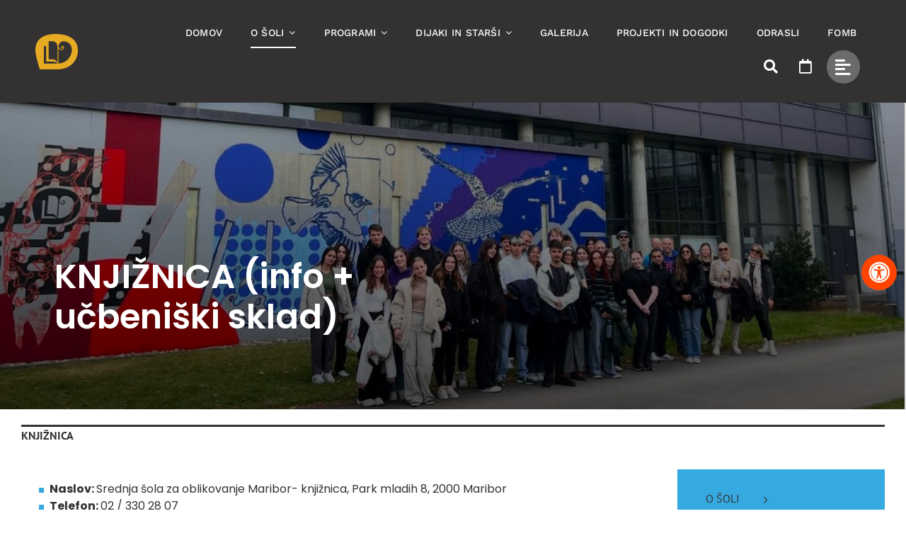

--- FILE ---
content_type: text/html; charset=UTF-8
request_url: https://www.ssom.si/knjiznica/
body_size: 174843
content:
<!DOCTYPE html>
<html class="avada-html-layout-wide avada-html-header-position-top" lang="sl-SI" prefix="og: http://ogp.me/ns# fb: http://ogp.me/ns/fb#">
<head>
	<meta http-equiv="X-UA-Compatible" content="IE=edge" />
	<meta http-equiv="Content-Type" content="text/html; charset=utf-8"/>
	<meta name="viewport" content="width=device-width, initial-scale=1" />
	<link href="https://fonts.googleapis.com/css?family=Dancing+Script:100,100i,200,200i,300,300i,400,400i,500,500i,600,600i,700,700i,800,800i,900,900i" rel="stylesheet"><meta name='robots' content='index, follow, max-image-preview:large, max-snippet:-1, max-video-preview:-1' />

	<!-- This site is optimized with the Yoast SEO plugin v22.7 - https://yoast.com/wordpress/plugins/seo/ -->
	<title>KNJIŽNICA (info + učbeniški sklad) - Srednja šola za oblikovanje Maribor</title>
	<link rel="canonical" href="https://www.ssom.si/knjiznica/" />
	<meta property="og:locale" content="sl_SI" />
	<meta property="og:type" content="article" />
	<meta property="og:title" content="KNJIŽNICA (info + učbeniški sklad) - Srednja šola za oblikovanje Maribor" />
	<meta property="og:url" content="https://www.ssom.si/knjiznica/" />
	<meta property="og:site_name" content="Srednja šola za oblikovanje Maribor" />
	<meta property="article:modified_time" content="2025-10-06T07:34:27+00:00" />
	<meta name="twitter:card" content="summary_large_image" />
	<meta name="twitter:label1" content="Est. reading time" />
	<meta name="twitter:data1" content="3 minute" />
	<script type="application/ld+json" class="yoast-schema-graph">{"@context":"https://schema.org","@graph":[{"@type":"WebPage","@id":"https://www.ssom.si/knjiznica/","url":"https://www.ssom.si/knjiznica/","name":"KNJIŽNICA (info + učbeniški sklad) - Srednja šola za oblikovanje Maribor","isPartOf":{"@id":"https://www.ssom.si/#website"},"datePublished":"2018-10-03T16:06:16+00:00","dateModified":"2025-10-06T07:34:27+00:00","breadcrumb":{"@id":"https://www.ssom.si/knjiznica/#breadcrumb"},"inLanguage":"sl-SI","potentialAction":[{"@type":"ReadAction","target":["https://www.ssom.si/knjiznica/"]}]},{"@type":"BreadcrumbList","@id":"https://www.ssom.si/knjiznica/#breadcrumb","itemListElement":[{"@type":"ListItem","position":1,"name":"Home","item":"https://www.ssom.si/"},{"@type":"ListItem","position":2,"name":"KNJIŽNICA (info + učbeniški sklad)"}]},{"@type":"WebSite","@id":"https://www.ssom.si/#website","url":"https://www.ssom.si/","name":"Srednja šola za oblikovanje Maribor","description":"sšom","potentialAction":[{"@type":"SearchAction","target":{"@type":"EntryPoint","urlTemplate":"https://www.ssom.si/?s={search_term_string}"},"query-input":"required name=search_term_string"}],"inLanguage":"sl-SI"}]}</script>
	<!-- / Yoast SEO plugin. -->


<link rel='dns-prefetch' href='//maps.googleapis.com' />
<link rel='dns-prefetch' href='//meet.jit.si' />
<link rel='dns-prefetch' href='//maxcdn.bootstrapcdn.com' />
<link rel='dns-prefetch' href='//fonts.googleapis.com' />
<link rel="alternate" type="application/rss+xml" title="Srednja šola za oblikovanje Maribor &raquo; Vir" href="https://www.ssom.si/feed/" />
		
		
		
									<meta name="description" content="KNJIŽNICA    

 	Naslov: Srednja šola za oblikovanje Maribor- knjižnica, Park mladih 8, 2000 Maribor
 	Telefon: 02 / 330 28 07
 	DŠ: 72453117
 	E-pošta: knjiznica@ssom.si



V prostorih naše šolske knjižnice se v sproščujočem okolju srečujejo dijaki in tudi profesorji. Brskajo po knjigah in si s tem krajšajo čas, raziskujejo, si pomagajo pri učenju, se"/>
				
		<meta property="og:locale" content="sl_SI"/>
		<meta property="og:type" content="article"/>
		<meta property="og:site_name" content="Srednja šola za oblikovanje Maribor"/>
		<meta property="og:title" content="KNJIŽNICA (info + učbeniški sklad) - Srednja šola za oblikovanje Maribor"/>
				<meta property="og:description" content="KNJIŽNICA    

 	Naslov: Srednja šola za oblikovanje Maribor- knjižnica, Park mladih 8, 2000 Maribor
 	Telefon: 02 / 330 28 07
 	DŠ: 72453117
 	E-pošta: knjiznica@ssom.si



V prostorih naše šolske knjižnice se v sproščujočem okolju srečujejo dijaki in tudi profesorji. Brskajo po knjigah in si s tem krajšajo čas, raziskujejo, si pomagajo pri učenju, se"/>
				<meta property="og:url" content="https://www.ssom.si/knjiznica/"/>
													<meta property="article:modified_time" content="2025-10-06T07:34:27+01:00"/>
											<meta property="og:image" content=""/>
		<meta property="og:image:width" content=""/>
		<meta property="og:image:height" content=""/>
		<meta property="og:image:type" content=""/>
				<script type="text/javascript">
/* <![CDATA[ */
window._wpemojiSettings = {"baseUrl":"https:\/\/s.w.org\/images\/core\/emoji\/14.0.0\/72x72\/","ext":".png","svgUrl":"https:\/\/s.w.org\/images\/core\/emoji\/14.0.0\/svg\/","svgExt":".svg","source":{"concatemoji":"https:\/\/www.ssom.si\/wp-includes\/js\/wp-emoji-release.min.js?ver=6.4.7"}};
/*! This file is auto-generated */
!function(i,n){var o,s,e;function c(e){try{var t={supportTests:e,timestamp:(new Date).valueOf()};sessionStorage.setItem(o,JSON.stringify(t))}catch(e){}}function p(e,t,n){e.clearRect(0,0,e.canvas.width,e.canvas.height),e.fillText(t,0,0);var t=new Uint32Array(e.getImageData(0,0,e.canvas.width,e.canvas.height).data),r=(e.clearRect(0,0,e.canvas.width,e.canvas.height),e.fillText(n,0,0),new Uint32Array(e.getImageData(0,0,e.canvas.width,e.canvas.height).data));return t.every(function(e,t){return e===r[t]})}function u(e,t,n){switch(t){case"flag":return n(e,"\ud83c\udff3\ufe0f\u200d\u26a7\ufe0f","\ud83c\udff3\ufe0f\u200b\u26a7\ufe0f")?!1:!n(e,"\ud83c\uddfa\ud83c\uddf3","\ud83c\uddfa\u200b\ud83c\uddf3")&&!n(e,"\ud83c\udff4\udb40\udc67\udb40\udc62\udb40\udc65\udb40\udc6e\udb40\udc67\udb40\udc7f","\ud83c\udff4\u200b\udb40\udc67\u200b\udb40\udc62\u200b\udb40\udc65\u200b\udb40\udc6e\u200b\udb40\udc67\u200b\udb40\udc7f");case"emoji":return!n(e,"\ud83e\udef1\ud83c\udffb\u200d\ud83e\udef2\ud83c\udfff","\ud83e\udef1\ud83c\udffb\u200b\ud83e\udef2\ud83c\udfff")}return!1}function f(e,t,n){var r="undefined"!=typeof WorkerGlobalScope&&self instanceof WorkerGlobalScope?new OffscreenCanvas(300,150):i.createElement("canvas"),a=r.getContext("2d",{willReadFrequently:!0}),o=(a.textBaseline="top",a.font="600 32px Arial",{});return e.forEach(function(e){o[e]=t(a,e,n)}),o}function t(e){var t=i.createElement("script");t.src=e,t.defer=!0,i.head.appendChild(t)}"undefined"!=typeof Promise&&(o="wpEmojiSettingsSupports",s=["flag","emoji"],n.supports={everything:!0,everythingExceptFlag:!0},e=new Promise(function(e){i.addEventListener("DOMContentLoaded",e,{once:!0})}),new Promise(function(t){var n=function(){try{var e=JSON.parse(sessionStorage.getItem(o));if("object"==typeof e&&"number"==typeof e.timestamp&&(new Date).valueOf()<e.timestamp+604800&&"object"==typeof e.supportTests)return e.supportTests}catch(e){}return null}();if(!n){if("undefined"!=typeof Worker&&"undefined"!=typeof OffscreenCanvas&&"undefined"!=typeof URL&&URL.createObjectURL&&"undefined"!=typeof Blob)try{var e="postMessage("+f.toString()+"("+[JSON.stringify(s),u.toString(),p.toString()].join(",")+"));",r=new Blob([e],{type:"text/javascript"}),a=new Worker(URL.createObjectURL(r),{name:"wpTestEmojiSupports"});return void(a.onmessage=function(e){c(n=e.data),a.terminate(),t(n)})}catch(e){}c(n=f(s,u,p))}t(n)}).then(function(e){for(var t in e)n.supports[t]=e[t],n.supports.everything=n.supports.everything&&n.supports[t],"flag"!==t&&(n.supports.everythingExceptFlag=n.supports.everythingExceptFlag&&n.supports[t]);n.supports.everythingExceptFlag=n.supports.everythingExceptFlag&&!n.supports.flag,n.DOMReady=!1,n.readyCallback=function(){n.DOMReady=!0}}).then(function(){return e}).then(function(){var e;n.supports.everything||(n.readyCallback(),(e=n.source||{}).concatemoji?t(e.concatemoji):e.wpemoji&&e.twemoji&&(t(e.twemoji),t(e.wpemoji)))}))}((window,document),window._wpemojiSettings);
/* ]]> */
</script>
<link rel='stylesheet' id='layerslider-css' href='https://www.ssom.si/wp-content/plugins/LayerSlider/assets/static/layerslider/css/layerslider.css?ver=7.15.1' type='text/css' media='all' />
<style id='wp-emoji-styles-inline-css' type='text/css'>

	img.wp-smiley, img.emoji {
		display: inline !important;
		border: none !important;
		box-shadow: none !important;
		height: 1em !important;
		width: 1em !important;
		margin: 0 0.07em !important;
		vertical-align: -0.1em !important;
		background: none !important;
		padding: 0 !important;
	}
</style>
<link rel='stylesheet' id='page-visit-counter-pro-css' href='https://www.ssom.si/wp-content/plugins/page-visit-counter/public/css/page-visit-counter-public.css?ver=6.0.8' type='text/css' media='all' />
<link rel='stylesheet' id='fontawsome-css' href='//maxcdn.bootstrapcdn.com/font-awesome/4.6.3/css/font-awesome.min.css?ver=1.0.5' type='text/css' media='all' />
<link rel='stylesheet' id='sogo_accessibility-css' href='https://www.ssom.si/wp-content/plugins/sogo-accessibility/public/css/sogo-accessibility-public.css?ver=1.0.5' type='text/css' media='all' />
<link rel='stylesheet' id='wpa-style-css' href='https://www.ssom.si/wp-content/plugins/wp-accessibility/css/wpa-style.css?ver=2.2.6' type='text/css' media='all' />
<style id='wpa-style-inline-css' type='text/css'>
.wpa-hide-ltr#skiplinks a, .wpa-hide-ltr#skiplinks a:hover, .wpa-hide-ltr#skiplinks a:visited {
	
}
.wpa-hide-ltr#skiplinks a:active,  .wpa-hide-ltr#skiplinks a:focus {
	
}
	:root { --admin-bar-top : 7px; }
</style>
<style id='wpgb-head-inline-css' type='text/css'>
.wp-grid-builder:not(.wpgb-template),.wpgb-facet{opacity:0.01}.wpgb-facet fieldset{margin:0;padding:0;border:none;outline:none;box-shadow:none}.wpgb-facet fieldset:last-child{margin-bottom:40px;}.wpgb-facet fieldset legend.wpgb-sr-only{height:1px;width:1px}
</style>
<link rel='stylesheet' id='h5p-plugin-styles-css' href='https://www.ssom.si/wp-content/plugins/h5p/h5p-php-library/styles/h5p.css?ver=1.16.0' type='text/css' media='all' />
<link rel='stylesheet' id='evcal_google_fonts-css' href='https://fonts.googleapis.com/css?family=Noto+Sans%3A400%2C400italic%2C700%7CPoppins%3A700%2C800%2C900&#038;subset=latin%2Clatin-ext&#038;ver=4.9.11' type='text/css' media='all' />
<link rel='stylesheet' id='evcal_cal_default-css' href='//www.ssom.si/wp-content/plugins/eventON/assets/css/eventon_styles.css?ver=4.9.11' type='text/css' media='all' />
<link rel='stylesheet' id='evo_font_icons-css' href='//www.ssom.si/wp-content/plugins/eventON/assets/fonts/all.css?ver=4.9.11' type='text/css' media='all' />
<link rel='stylesheet' id='eventon_dynamic_styles-css' href='//www.ssom.si/wp-content/plugins/eventON/assets/css/eventon_dynamic_styles.css?ver=4.9.11' type='text/css' media='all' />
<link rel='stylesheet' id='fusion-dynamic-css-css' href='https://www.ssom.si/wp-content/uploads/fusion-styles/b6dcfa32796347799550845e6b60b64e.min.css?ver=3.12.2' type='text/css' media='all' />
<script type="text/javascript" src="https://www.ssom.si/wp-includes/js/jquery/jquery.min.js?ver=3.7.1" id="jquery-core-js"></script>
<script type="text/javascript" src="https://www.ssom.si/wp-includes/js/jquery/jquery-migrate.min.js?ver=3.4.1" id="jquery-migrate-js"></script>
<script type="text/javascript" id="layerslider-utils-js-extra">
/* <![CDATA[ */
var LS_Meta = {"v":"7.15.1","fixGSAP":"1"};
/* ]]> */
</script>
<script type="text/javascript" src="https://www.ssom.si/wp-content/plugins/LayerSlider/assets/static/layerslider/js/layerslider.utils.js?ver=7.15.1" id="layerslider-utils-js"></script>
<script type="text/javascript" src="https://www.ssom.si/wp-content/plugins/LayerSlider/assets/static/layerslider/js/layerslider.kreaturamedia.jquery.js?ver=7.15.1" id="layerslider-js"></script>
<script type="text/javascript" src="https://www.ssom.si/wp-content/plugins/LayerSlider/assets/static/layerslider/js/layerslider.transitions.js?ver=7.15.1" id="layerslider-transitions-js"></script>
<script type="text/javascript" src="https://www.ssom.si/wp-content/plugins/page-visit-counter/public/js/page-visit-counter-public.js?ver=6.0.8" id="page-visit-counter-pro-js"></script>
<script type="text/javascript" src="//www.ssom.si/wp-content/plugins/revslider/sr6/assets/js/rbtools.min.js?ver=6.7.23" async id="tp-tools-js"></script>
<script type="text/javascript" src="//www.ssom.si/wp-content/plugins/revslider/sr6/assets/js/rs6.min.js?ver=6.7.23" async id="revmin-js"></script>
<script type="text/javascript" id="zilla-likes-js-extra">
/* <![CDATA[ */
var zilla_likes = {"ajaxurl":"https:\/\/www.ssom.si\/wp-admin\/admin-ajax.php"};
/* ]]> */
</script>
<script type="text/javascript" src="https://www.ssom.si/wp-content/plugins/zilla-likes/scripts/zilla-likes.js?ver=6.4.7" id="zilla-likes-js"></script>
<script type="text/javascript" id="evo-inlinescripts-header-js-after">
/* <![CDATA[ */
jQuery(document).ready(function($){});
/* ]]> */
</script>
<meta name="generator" content="Powered by LayerSlider 7.15.1 - Build Heros, Sliders, and Popups. Create Animations and Beautiful, Rich Web Content as Easy as Never Before on WordPress." />
<!-- LayerSlider updates and docs at: https://layerslider.com -->
<link rel="https://api.w.org/" href="https://www.ssom.si/wp-json/" /><link rel="alternate" type="application/json" href="https://www.ssom.si/wp-json/wp/v2/pages/31776" /><link rel="EditURI" type="application/rsd+xml" title="RSD" href="https://www.ssom.si/xmlrpc.php?rsd" />
<meta name="generator" content="WordPress 6.4.7" />
<link rel='shortlink' href='https://www.ssom.si/?p=31776' />
<link rel="alternate" type="application/json+oembed" href="https://www.ssom.si/wp-json/oembed/1.0/embed?url=https%3A%2F%2Fwww.ssom.si%2Fknjiznica%2F" />
<link rel="alternate" type="text/xml+oembed" href="https://www.ssom.si/wp-json/oembed/1.0/embed?url=https%3A%2F%2Fwww.ssom.si%2Fknjiznica%2F&#038;format=xml" />
<!-- start Simple Custom CSS and JS -->
<style type="text/css">
.fusion-meta-info {display:none !important;}
.fusion-theme-sharing-box.fusion-sharing-box {display:none !important;} 

.tp-video-play-button {border-radius:100% !important;}

.meni1 h1 {color:#FFF; margin:7px !important; font-size:47px;  border-bottom: solid 1px rgba(255, 255, 255, 0.28);
padding-bottom: 2px;
font-family: Poppins;
font-style: normal;
font-weight: 500;
letter-spacing: -2px;
}

.meni2 h1 a {font-weight:600 !important; border-radius: 8px;
background-color: rgb(255, 182, 0);
padding: 0px 20px;}

.meni3 h1 {font-size:30px !important;}

.meni1 h1 a {color:#FFF !important;}
.meni1 h1 a:hover {color:rgba(255, 255, 255, 0.58) !important;}

.meni1 h1:last-child {border-bottom:none !important}

.senca {background:linear-gradient(to top, rgb(0, 0, 0), rgb(14, 14, 14) 13.03%, rgba(255, 255, 255, 0) 97.48%) !important;}

.avada-has-rev-slider-styles .avada-skin-rev {border:none !important;}

.linkovvv a {color:#FFF !important;}

.wp-grid-builder .wpgb-card .wpgb-card-media-thumbnail {border-radius:8px;}

.wp-grid-builder .wpgb-card-2 .wpgb-block-3 {font-weight:initial !important;}
.wp-grid-builder .wpgb-card-22 .wpgb-block-3 {font-weight:initial !important;}

.fusion-blog-layout-grid.fusion-blog-equal-heights .fusion-post-wrapper {border-radius: 15px;
box-shadow: 4px 6px 19px 3px rgba(0, 0, 0, 0.1);
}

.fusion-load-more-button.fusion-blog-button {margin-bottom:35px !important}

.fusion-blog-archive .entry-title a {color:#000 !important;}

.archive .fusion-content-sep.sep-solid {border-bottom-style:none !important;}


.men1 {text-transform:uppercase !important;}


.fusion-search-field input {border-radius:30px !important;}


.awb-menu.collapse-enabled.mobile-size-full-absolute.expanded .awb-menu__main-ul {height:75vh !important; min-height:75vh !important}

.ajde_evcal_calendar.boxy .eventon_list_event.hasbgimg {border-radius:16px !important;}
.ajde_evcal_calendar.boxy.boxstyle0 #evcal_list p.desc_trig_outter  {border-radius:5px; background-color: rgb(70, 70, 70) !important;}

.ajde_evcal_calendar.boxy .eventon_list_event.hasbgimg {border-radius:4px;}
.ajde_evcal_calendar.boxy .eventon_list_event {border-radius:4px;}
.ajde_evcal_calendar.boxy .eventon_list_event {border-width:10px;}

.wp-grid-builder .wpgb-card-2:hover .wpgb-block-7 {border-color:#000 !important; background:#000 !important;}
.wp-grid-builder .wpgb-card-22:hover .wpgb-block-7  {border-color:#000 !important; background:#000 !important;}

#evcal_list .eventon_list_event .evoet_cx span.evcal_event_title {
	font-family: "Work Sans";
font-weight: 300;
font-style: normal);
font-size: 35px;
line-height: 1.2;
letter-spacing: 0.5px;
text-transform: none;
	margin-top:30px;
}

.ajde_evcal_calendar #evcal_head.calendar_header #evcal_cur  {	font-family: "Work Sans";
font-weight: 300;
font-style: normal;color: #777;}

.maxw {max-width:800px;}

.ajde_evcal_calendar.color #evcal_list .eventon_list_event a:hover {border-left-width:0px !important;}

.flexslider .slides img {border-radius:6px !important;}

.brezpikic	.wpgb-grid-1 .wpgb-area-bottom-1 {margin-top:10px !important;}


@media only screen and (min-width: 800px) {
.brezpikic	.wpgb-grid-1 .wpgb-area-bottom-1 {display:none;}
	
.brezpikic	.wpgb-grid-2 .wpgb-area-bottom-1 {display:none;}
	
	
	.men1 {display:none !important}
	.logotip img {width:60px !important;}
	.eventon_list_event {min-height:500px !important}
/**	.flexslider .slides img {min-height:350px !important; max-height:350px !important;} **/
	}

	.medijski_prva { padding-top:150px;}

@media only screen and (max-width: 800px) {
	.awb-menu.collapse-enabled.awb-menu_indent-left ul ul a {background:rgba(0, 0, 0, 0.83) !important; color:#FFF !important}
	.baner {padding:0px !important;}
	  .fusion-fullwidth {padding-left:14px; padding-right:15px;}
	
	.obvestila_wrap .fusion-blog-layout-large article:last-child {border:none !important;margin-bottom:0px !important; padding-bottom:30px !important;}
	
	.logotip img {width:65px !important;}
	.medijski_prva {font-size:52px !important; padding-top:150px;}
	.medijskitxt {font-size:25px !important;}

.obvestila {margin-top:30px !important;}
	.ajde_evcal_calendar.boxy.box_3 .eventon_list_event {width:100% !important;}
	.ajde_evcal_calendar.boxy .eventon_list_event {border-width:20px 0px 10px 0px !important;}
	.maxw {max-width: 100% !important;
margin-top: 10px !important;
margin-bottom: 30px !important;}
}

.naslovnik::before {width: 3px;
height: 20px;
	content:'';
background-color: #FFF;
display: inline-block;
position: absolute;}

.naslovnik .fusion-title-heading {padding-left:20px !important;}

.obvestila .fusion-blog-shortcode .entry-title, .fusion-blog-shortcode .entry-title {margin-bottom:0px;}

.ok .fusion-blog-shortcode .entry-title a {color:#FFF !important;}
.obvestila .fusion-blog-shortcode .entry-title, .fusion-blog-shortcode .entry-title a:hover {opacity:0.8;}
.obvestila_wrap .fusion-meta-info {border:none !important; margin-top:5px !important; color:rgba(255, 255, 255, 0.7); font-size:16px; letter-spacing:0.5px;}

.obvestila_wrap .fusion-blog-layout-large article {margin-bottom: 50px;
border-bottom: solid 1px #6b6b6b;
padding-bottom: 50px;
}

.obvestila {margin-top:40px;}


.gumb1 { border-radius:4px !important; padding:16px 24px 16px 24px !important; background:rgba(255, 255, 255, 0.16) !important }
.gumb1:hover {background:#FFF !important; color:#000 !important;}
.gumb1:hover .fusion-button-text {color:#000 !important;}

.gumb2 { border-radius:4px !important; padding:16px 24px 16px 24px !important; background:grey }
.gumb2:hover {background:black!important; color:#FFF !important;}
.gumb2:hover .fusion-button-text {color:#FFF !important;}

.dvigni {margin-top:-35px !important;}

.txtfix {margin-left:-40px;}

.js .tmce-active .wp-editor-area {color:#000 !important;}


.page-id-32028 .fusion-page-title-bar .parallax-inner {background-position:top center !important}
.notranji li {margin-left:0px !important; margin-right:30px;}

.awb-menu__main-li_regular.current-menu-item .awb-menu__main-a_regular {font-weight:800 !important;}

.page-id-32028  .fusion-tb-page-title-bar {display:none !important}
.page-id-32028  .fusion-tb-header {background-color:#000 !important;}

.page-id-40539   .fusion-tb-page-title-bar {display:none !important}
.page-id-40539  .fusion-tb-header {background-color:#000 !important;}

.page-id-32023 .fusion-tb-page-title-bar {display:none !important}
.page-id-32023 .fusion-tb-header {background-color:#000 !important;}

.page-id-40523 .fusion-tb-page-title-bar {display:none !important}
.page-id-40523 .fusion-tb-header {background-color:#000 !important;}

.page-id-40528 .fusion-tb-page-title-bar {display:none !important}
.page-id-40528  .fusion-tb-header {background-color:#000 !important;}

.page-id-31952 .fusion-tb-page-title-bar {display:none !important}
.page-id-31952 .fusion-tb-header {background-color:#000 !important;}

.page-id-49645 .fusion-tb-page-title-bar {display:none !important}
.page-id-49645 .fusion-tb-header {background-color:#000 !important;}

.awb-menu__m-toggle {border-radius:200%;}
.futerr {color: rgb(139, 139, 139) !important;}
.futerr a {color: rgb(139, 139, 139) !important;}

.fusion-footer-widget-area ul {margin-left:0px !important;}

.oblik {display:inline-block !important}
#open_sogoacc.middleright {right: 1%;
border-radius: 50%;}

.fusion-footer-widget-area ul li::before {display:none !important;}

#open_sogoacc {border:none !important;}</style>
<!-- end Simple Custom CSS and JS -->
<noscript><style>.wp-grid-builder .wpgb-card.wpgb-card-hidden .wpgb-card-wrapper{opacity:1!important;visibility:visible!important;transform:none!important}.wpgb-facet {opacity:1!important;pointer-events:auto!important}.wpgb-facet *:not(.wpgb-pagination-facet){display:none}</style></noscript><style type="text/css" id="css-fb-visibility">@media screen and (max-width: 640px){.fusion-no-small-visibility{display:none !important;}body .sm-text-align-center{text-align:center !important;}body .sm-text-align-left{text-align:left !important;}body .sm-text-align-right{text-align:right !important;}body .sm-flex-align-center{justify-content:center !important;}body .sm-flex-align-flex-start{justify-content:flex-start !important;}body .sm-flex-align-flex-end{justify-content:flex-end !important;}body .sm-mx-auto{margin-left:auto !important;margin-right:auto !important;}body .sm-ml-auto{margin-left:auto !important;}body .sm-mr-auto{margin-right:auto !important;}body .fusion-absolute-position-small{position:absolute;top:auto;width:100%;}.awb-sticky.awb-sticky-small{ position: sticky; top: var(--awb-sticky-offset,0); }}@media screen and (min-width: 641px) and (max-width: 1024px){.fusion-no-medium-visibility{display:none !important;}body .md-text-align-center{text-align:center !important;}body .md-text-align-left{text-align:left !important;}body .md-text-align-right{text-align:right !important;}body .md-flex-align-center{justify-content:center !important;}body .md-flex-align-flex-start{justify-content:flex-start !important;}body .md-flex-align-flex-end{justify-content:flex-end !important;}body .md-mx-auto{margin-left:auto !important;margin-right:auto !important;}body .md-ml-auto{margin-left:auto !important;}body .md-mr-auto{margin-right:auto !important;}body .fusion-absolute-position-medium{position:absolute;top:auto;width:100%;}.awb-sticky.awb-sticky-medium{ position: sticky; top: var(--awb-sticky-offset,0); }}@media screen and (min-width: 1025px){.fusion-no-large-visibility{display:none !important;}body .lg-text-align-center{text-align:center !important;}body .lg-text-align-left{text-align:left !important;}body .lg-text-align-right{text-align:right !important;}body .lg-flex-align-center{justify-content:center !important;}body .lg-flex-align-flex-start{justify-content:flex-start !important;}body .lg-flex-align-flex-end{justify-content:flex-end !important;}body .lg-mx-auto{margin-left:auto !important;margin-right:auto !important;}body .lg-ml-auto{margin-left:auto !important;}body .lg-mr-auto{margin-right:auto !important;}body .fusion-absolute-position-large{position:absolute;top:auto;width:100%;}.awb-sticky.awb-sticky-large{ position: sticky; top: var(--awb-sticky-offset,0); }}</style><style type="text/css" id="custom-background-css">
body.custom-background { background-color: #ffffff; }
</style>
	<meta name="generator" content="Powered by Slider Revolution 6.7.23 - responsive, Mobile-Friendly Slider Plugin for WordPress with comfortable drag and drop interface." />
<link rel="icon" href="https://www.ssom.si/wp-content/uploads/2018/11/cropped-favicon4-1-32x32.png" sizes="32x32" />
<link rel="icon" href="https://www.ssom.si/wp-content/uploads/2018/11/cropped-favicon4-1-192x192.png" sizes="192x192" />
<link rel="apple-touch-icon" href="https://www.ssom.si/wp-content/uploads/2018/11/cropped-favicon4-1-180x180.png" />
<meta name="msapplication-TileImage" content="https://www.ssom.si/wp-content/uploads/2018/11/cropped-favicon4-1-270x270.png" />
<script>function setREVStartSize(e){
			//window.requestAnimationFrame(function() {
				window.RSIW = window.RSIW===undefined ? window.innerWidth : window.RSIW;
				window.RSIH = window.RSIH===undefined ? window.innerHeight : window.RSIH;
				try {
					var pw = document.getElementById(e.c).parentNode.offsetWidth,
						newh;
					pw = pw===0 || isNaN(pw) || (e.l=="fullwidth" || e.layout=="fullwidth") ? window.RSIW : pw;
					e.tabw = e.tabw===undefined ? 0 : parseInt(e.tabw);
					e.thumbw = e.thumbw===undefined ? 0 : parseInt(e.thumbw);
					e.tabh = e.tabh===undefined ? 0 : parseInt(e.tabh);
					e.thumbh = e.thumbh===undefined ? 0 : parseInt(e.thumbh);
					e.tabhide = e.tabhide===undefined ? 0 : parseInt(e.tabhide);
					e.thumbhide = e.thumbhide===undefined ? 0 : parseInt(e.thumbhide);
					e.mh = e.mh===undefined || e.mh=="" || e.mh==="auto" ? 0 : parseInt(e.mh,0);
					if(e.layout==="fullscreen" || e.l==="fullscreen")
						newh = Math.max(e.mh,window.RSIH);
					else{
						e.gw = Array.isArray(e.gw) ? e.gw : [e.gw];
						for (var i in e.rl) if (e.gw[i]===undefined || e.gw[i]===0) e.gw[i] = e.gw[i-1];
						e.gh = e.el===undefined || e.el==="" || (Array.isArray(e.el) && e.el.length==0)? e.gh : e.el;
						e.gh = Array.isArray(e.gh) ? e.gh : [e.gh];
						for (var i in e.rl) if (e.gh[i]===undefined || e.gh[i]===0) e.gh[i] = e.gh[i-1];
											
						var nl = new Array(e.rl.length),
							ix = 0,
							sl;
						e.tabw = e.tabhide>=pw ? 0 : e.tabw;
						e.thumbw = e.thumbhide>=pw ? 0 : e.thumbw;
						e.tabh = e.tabhide>=pw ? 0 : e.tabh;
						e.thumbh = e.thumbhide>=pw ? 0 : e.thumbh;
						for (var i in e.rl) nl[i] = e.rl[i]<window.RSIW ? 0 : e.rl[i];
						sl = nl[0];
						for (var i in nl) if (sl>nl[i] && nl[i]>0) { sl = nl[i]; ix=i;}
						var m = pw>(e.gw[ix]+e.tabw+e.thumbw) ? 1 : (pw-(e.tabw+e.thumbw)) / (e.gw[ix]);
						newh =  (e.gh[ix] * m) + (e.tabh + e.thumbh);
					}
					var el = document.getElementById(e.c);
					if (el!==null && el) el.style.height = newh+"px";
					el = document.getElementById(e.c+"_wrapper");
					if (el!==null && el) {
						el.style.height = newh+"px";
						el.style.display = "block";
					}
				} catch(e){
					console.log("Failure at Presize of Slider:" + e)
				}
			//});
		  };</script>
		<script type="text/javascript">
			var doc = document.documentElement;
			doc.setAttribute( 'data-useragent', navigator.userAgent );
		</script>
		
	</head>

<body class="page-template-default page page-id-31776 custom-background fusion-image-hovers fusion-pagination-sizing fusion-button_type-flat fusion-button_span-no fusion-button_gradient-linear avada-image-rollover-circle-yes avada-image-rollover-no fusion-body ltr fusion-sticky-header no-tablet-sticky-header no-mobile-sticky-header no-mobile-slidingbar no-desktop-totop no-mobile-totop avada-has-rev-slider-styles fusion-disable-outline fusion-sub-menu-fade mobile-logo-pos-center layout-wide-mode avada-has-boxed-modal-shadow-none layout-scroll-offset-full avada-has-zero-margin-offset-top fusion-top-header menu-text-align-center mobile-menu-design-modern fusion-show-pagination-text fusion-header-layout-v5 avada-responsive avada-footer-fx-none avada-menu-highlight-style-bar fusion-search-form-clean fusion-main-menu-search-dropdown fusion-avatar-square avada-dropdown-styles avada-blog-layout-grid avada-blog-archive-layout-grid avada-header-shadow-no avada-menu-icon-position-left avada-has-pagetitle-bg-parallax avada-has-breadcrumb-mobile-hidden avada-has-titlebar-bar_and_content avada-has-pagination-padding avada-flyout-menu-direction-fade avada-ec-views-v1" data-awb-post-id="31776">
		<a class="skip-link screen-reader-text" href="#content">Skip to content</a>

	<div id="boxed-wrapper">
		
		<div id="wrapper" class="fusion-wrapper">
			<div id="home" style="position:relative;top:-1px;"></div>
												<div class="fusion-tb-header"><div class="fusion-fullwidth fullwidth-box fusion-builder-row-1 fusion-flex-container has-pattern-background has-mask-background hundred-percent-fullwidth non-hundred-percent-height-scrolling fusion-sticky-container fusion-custom-z-index" style="--awb-border-sizes-top:0px;--awb-border-sizes-bottom:0px;--awb-border-sizes-left:0px;--awb-border-sizes-right:0px;--awb-border-radius-top-left:0px;--awb-border-radius-top-right:0px;--awb-border-radius-bottom-right:0px;--awb-border-radius-bottom-left:0px;--awb-z-index:200051;--awb-padding-top:16px;--awb-padding-right:50px;--awb-padding-bottom:16px;--awb-padding-left:50px;--awb-margin-top:0px;--awb-margin-bottom:0px;--awb-background-color:#333132;--awb-sticky-background-color:#333132 !important;--awb-flex-wrap:wrap;" data-transition-offset="0" data-sticky-offset="0" data-scroll-offset="0" data-sticky-small-visibility="1" data-sticky-medium-visibility="1" data-sticky-large-visibility="1" ><div class="fusion-builder-row fusion-row fusion-flex-align-items-stretch fusion-flex-justify-content-flex-end fusion-flex-content-wrap" style="width:104% !important;max-width:104% !important;margin-left: calc(-4% / 2 );margin-right: calc(-4% / 2 );"><div class="fusion-layout-column fusion_builder_column fusion-builder-column-0 fusion_builder_column_1_6 1_6 fusion-flex-column" style="--awb-bg-size:cover;--awb-width-large:16.666666666667%;--awb-margin-top-large:10px;--awb-spacing-right-large:11.52%;--awb-margin-bottom-large:10px;--awb-spacing-left-large:11.52%;--awb-width-medium:20%;--awb-order-medium:0;--awb-spacing-right-medium:9.6%;--awb-spacing-left-medium:9.6%;--awb-width-small:100%;--awb-order-small:0;--awb-spacing-right-small:1.92%;--awb-spacing-left-small:1.92%;"><div class="fusion-column-wrapper fusion-column-has-shadow fusion-flex-justify-content-center fusion-content-layout-column"><div class="fusion-image-element " style="--awb-caption-title-font-family:var(--h2_typography-font-family);--awb-caption-title-font-weight:var(--h2_typography-font-weight);--awb-caption-title-font-style:var(--h2_typography-font-style);--awb-caption-title-size:var(--h2_typography-font-size);--awb-caption-title-transform:var(--h2_typography-text-transform);--awb-caption-title-line-height:var(--h2_typography-line-height);--awb-caption-title-letter-spacing:var(--h2_typography-letter-spacing);"><span class=" fusion-imageframe imageframe-none imageframe-1 hover-type-none logotip"><a class="fusion-no-lightbox" href="https://www.ssom.si/" target="_self" aria-label="Asset 1"><img decoding="async" width="37" height="31" alt="Srednja šola za oblikovanje Maribor" src="https://www.ssom.si/wp-content/uploads/2024/11/Asset-1.svg" class="img-responsive wp-image-50025"/></a></span></div></div></div><div class="fusion-layout-column fusion_builder_column fusion-builder-column-1 fusion_builder_column_5_6 5_6 fusion-flex-column" style="--awb-bg-size:cover;--awb-width-large:83.333333333333%;--awb-margin-top-large:10px;--awb-spacing-right-large:2.304%;--awb-margin-bottom-large:10px;--awb-spacing-left-large:10px;--awb-width-medium:60%;--awb-order-medium:0;--awb-spacing-right-medium:3.2%;--awb-spacing-left-medium:10px;--awb-width-small:100%;--awb-order-small:0;--awb-spacing-right-small:1.92%;--awb-spacing-left-small:1.92%;" data-scroll-devices="small-visibility,medium-visibility,large-visibility"><div class="fusion-column-wrapper fusion-column-has-shadow fusion-flex-justify-content-flex-end fusion-content-layout-row fusion-flex-align-items-center"><nav class="awb-menu awb-menu_row awb-menu_em-hover mobile-mode-collapse-to-button awb-menu_icons-left awb-menu_dc-yes mobile-trigger-fullwidth-off awb-menu_mobile-toggle awb-menu_indent-left mobile-size-full-absolute loading mega-menu-loading awb-menu_desktop awb-menu_dropdown awb-menu_expand-right awb-menu_transition-fade avada-main-menu" style="--awb-font-size:14px;--awb-line-height:var(--awb-typography3-line-height);--awb-text-transform:uppercase;--awb-min-height:36px;--awb-gap:40px;--awb-align-items:center;--awb-items-padding-top:12px;--awb-items-padding-bottom:12px;--awb-border-bottom:2px;--awb-color:#ffffff;--awb-letter-spacing:var(--awb-typography3-letter-spacing);--awb-active-color:#ffffff;--awb-active-border-bottom:2px;--awb-active-border-color:#ffffff;--awb-submenu-color:#000000;--awb-submenu-bg:#ffffff;--awb-submenu-sep-color:rgba(0,0,0,0);--awb-submenu-active-bg:#f2e8e8;--awb-submenu-active-color:#000000;--awb-submenu-space:4px;--awb-submenu-text-transform:none;--awb-icons-color:#ffffff;--awb-icons-hover-color:#000000;--awb-main-justify-content:flex-start;--awb-justify-title:flex-start;--awb-mobile-justify:flex-start;--awb-mobile-caret-left:auto;--awb-mobile-caret-right:0;--awb-box-shadow:5px 10px 26px -10px rgba(0,0,0,0.08);;--awb-fusion-font-family-typography:&quot;Work Sans&quot;;--awb-fusion-font-style-typography:normal;--awb-fusion-font-weight-typography:500;--awb-fusion-font-family-submenu-typography:inherit;--awb-fusion-font-style-submenu-typography:normal;--awb-fusion-font-weight-submenu-typography:400;--awb-fusion-font-family-mobile-typography:inherit;--awb-fusion-font-style-mobile-typography:normal;--awb-fusion-font-weight-mobile-typography:400;" aria-label="Technology Front Page Menu" data-breakpoint="1024" data-count="0" data-transition-type="bottom-vertical" data-transition-time="300" data-expand="right"><button type="button" class="awb-menu__m-toggle awb-menu__m-toggle_no-text" aria-expanded="false" aria-controls="menu-technology-front-page-menu"><span class="awb-menu__m-toggle-inner"><span class="collapsed-nav-text"><span class="screen-reader-text">Toggle Navigation</span></span><span class="awb-menu__m-collapse-icon awb-menu__m-collapse-icon_no-text"><span class="awb-menu__m-collapse-icon-open awb-menu__m-collapse-icon-open_no-text fa-bars fas"></span><span class="awb-menu__m-collapse-icon-close awb-menu__m-collapse-icon-close_no-text fa-times fas"></span></span></span></button><ul id="menu-technology-front-page-menu" class="fusion-menu awb-menu__main-ul awb-menu__main-ul_row accessibility_menu"><li  id="menu-item-50424"  class="menu-item menu-item-type-custom menu-item-object-custom menu-item-50424 awb-menu__li awb-menu__main-li awb-menu__main-li_regular"  data-item-id="50424"><span class="awb-menu__main-background-default awb-menu__main-background-default_bottom-vertical"></span><span class="awb-menu__main-background-active awb-menu__main-background-active_bottom-vertical"></span><a  href="https://ssom.si" class="awb-menu__main-a awb-menu__main-a_regular"><span class="menu-text">Domov</span></a></li><li  id="menu-item-50065"  class="men1 menu-item menu-item-type-custom menu-item-object-custom menu-item-50065 awb-menu__li awb-menu__main-li awb-menu__main-li_regular"  data-classes="men1" data-item-id="50065"><span class="awb-menu__main-background-default awb-menu__main-background-default_bottom-vertical"></span><span class="awb-menu__main-background-active awb-menu__main-background-active_bottom-vertical"></span><a  href="https://www.easistent.com/urniki/a867241c72cb2c9d763885340e373f29c321563d" class="awb-menu__main-a awb-menu__main-a_regular"><span class="menu-text">Urniki in nadomeščanje</span></a></li><li  id="menu-item-50414"  class="menu-item menu-item-type-custom menu-item-object-custom current-menu-ancestor current-menu-parent menu-item-has-children menu-item-50414 awb-menu__li awb-menu__main-li awb-menu__main-li_regular"  data-item-id="50414"><span class="awb-menu__main-background-default awb-menu__main-background-default_bottom-vertical"></span><span class="awb-menu__main-background-active awb-menu__main-background-active_bottom-vertical"></span><a  href="#" class="awb-menu__main-a awb-menu__main-a_regular"><span class="menu-text">O ŠOLI</span><span class="awb-menu__open-nav-submenu-hover"></span></a><button type="button" aria-label="Open submenu of O ŠOLI" aria-expanded="false" class="awb-menu__open-nav-submenu_mobile awb-menu__open-nav-submenu_main"></button><div class="awb-menu__mega-wrap" id="awb-mega-menu-50209" data-width="viewport_width" style="--awb-megamenu-width:100vw"><div class="fusion-fullwidth fullwidth-box fusion-builder-row-1-1 fusion-flex-container has-pattern-background has-mask-background fusion-parallax-none nonhundred-percent-fullwidth non-hundred-percent-height-scrolling" style="--awb-border-radius-top-left:0px;--awb-border-radius-top-right:0px;--awb-border-radius-bottom-right:0px;--awb-border-radius-bottom-left:0px;--awb-padding-top:50px;--awb-padding-bottom:50px;--awb-background-image:linear-gradient(180deg, #333132 0%,rgba(0,0,0,0.28) 100%),url(https://www.ssom.si/wp-content/uploads/2024/11/419.jpg);;--awb-background-size:cover;--awb-flex-wrap:wrap;" ><div class="fusion-builder-row fusion-row fusion-flex-align-items-flex-start fusion-flex-content-wrap" style="max-width:1352px;margin-left: calc(-4% / 2 );margin-right: calc(-4% / 2 );"><div class="fusion-layout-column fusion_builder_column fusion-builder-column-2 fusion_builder_column_1_3 1_3 fusion-flex-column" style="--awb-bg-size:cover;--awb-width-large:33.333333333333%;--awb-margin-top-large:0px;--awb-spacing-right-large:5.76%;--awb-margin-bottom-large:20px;--awb-spacing-left-large:5.76%;--awb-width-medium:100%;--awb-order-medium:0;--awb-spacing-right-medium:1.92%;--awb-spacing-left-medium:1.92%;--awb-width-small:100%;--awb-order-small:0;--awb-spacing-right-small:1.92%;--awb-spacing-left-small:1.92%;"><div class="fusion-column-wrapper fusion-column-has-shadow fusion-flex-justify-content-flex-start fusion-content-layout-column"><div class="fusion-text fusion-text-1 meni1" style="--awb-text-color:#ffffff;"><h1><a href="https://www.ssom.si/category/novice/">Obvestila</a></h1>
<h1><a href="https://www.ssom.si/nagovor-srednja-sola-za-oblikovanje-maribor/">Nagovor</a></h1>
<h1><a href="https://www.ssom.si/zaposleni/">Zaposleni</a></h1>
<h1><a href="https://www.ssom.si/zgodovina-sole/">Zgodovina</a></h1>
</div></div></div><div class="fusion-layout-column fusion_builder_column fusion-builder-column-3 fusion_builder_column_1_3 1_3 fusion-flex-column" style="--awb-bg-size:cover;--awb-width-large:33.333333333333%;--awb-margin-top-large:0px;--awb-spacing-right-large:5.76%;--awb-margin-bottom-large:20px;--awb-spacing-left-large:5.76%;--awb-width-medium:100%;--awb-order-medium:0;--awb-spacing-right-medium:1.92%;--awb-spacing-left-medium:1.92%;--awb-width-small:100%;--awb-order-small:0;--awb-spacing-right-small:1.92%;--awb-spacing-left-small:1.92%;"><div class="fusion-column-wrapper fusion-column-has-shadow fusion-flex-justify-content-flex-start fusion-content-layout-column"><div class="fusion-text fusion-text-2 meni1"><h1><a href="https://www.ssom.si/solski-koledar/">Koledar</a></h1>
<h1><a href="https://www.ssom.si/publikacije-pravilniki/">Publikacije in pravilniki</a></h1>
<h1><a href="https://www.ssom.si/cenik/">Cenik</a></h1>
<h1><a href="https://www.ssom.si/kontakt/">Kontakt</a></h1>
</div></div></div><div class="fusion-layout-column fusion_builder_column fusion-builder-column-4 fusion_builder_column_1_3 1_3 fusion-flex-column" style="--awb-bg-size:cover;--awb-width-large:33.333333333333%;--awb-margin-top-large:0px;--awb-spacing-right-large:5.76%;--awb-margin-bottom-large:20px;--awb-spacing-left-large:5.76%;--awb-width-medium:100%;--awb-order-medium:0;--awb-spacing-right-medium:1.92%;--awb-spacing-left-medium:1.92%;--awb-width-small:100%;--awb-order-small:0;--awb-spacing-right-small:1.92%;--awb-spacing-left-small:1.92%;"><div class="fusion-column-wrapper fusion-column-has-shadow fusion-flex-justify-content-flex-start fusion-content-layout-column"><div class="fusion-text fusion-text-3 meni1"><h1><a href="https://www.ssom.si/knjiznica/">Knjižnica</a></h1>
<h1><a href="https://www.ssom.si/svetovalna-sluzba/">Svetovalna služba</a></h1>
<h1><a href="https://www.ssom.si/svet-sole/">Svet šole</a></h1>
</div></div></div></div></div>
 </div><ul class="awb-menu__sub-ul awb-menu__sub-ul_main"><li  id="menu-item-49829"  class="menu-item menu-item-type-custom menu-item-object-custom menu-item-49829 awb-menu__li awb-menu__sub-li" ><a  href="https://www.ssom.si/category/novice/" class="awb-menu__sub-a"><span>Obvestila</span></a></li><li  id="menu-item-31795"  class="menu-item menu-item-type-post_type menu-item-object-page menu-item-31795 awb-menu__li awb-menu__sub-li" ><a  href="https://www.ssom.si/nagovor-srednja-sola-za-oblikovanje-maribor/" class="awb-menu__sub-a"><span>Nagovor</span></a></li><li  id="menu-item-52254"  class="menu-item menu-item-type-post_type menu-item-object-page menu-item-52254 awb-menu__li awb-menu__sub-li" ><a  href="https://www.ssom.si/zaposleni-2/" class="awb-menu__sub-a"><span>ZAPOSLENI</span></a></li><li  id="menu-item-31797"  class="menu-item menu-item-type-post_type menu-item-object-page menu-item-31797 awb-menu__li awb-menu__sub-li" ><a  href="https://www.ssom.si/solski-koledar/" class="awb-menu__sub-a"><span>Šolski koledar</span></a></li><li  id="menu-item-33721"  class="menu-item menu-item-type-post_type menu-item-object-page menu-item-33721 awb-menu__li awb-menu__sub-li" ><a  href="https://www.ssom.si/publikacije-pravilniki/" class="awb-menu__sub-a"><span>Publikacije in pravilniki</span></a></li><li  id="menu-item-31798"  class="menu-item menu-item-type-post_type menu-item-object-page menu-item-31798 awb-menu__li awb-menu__sub-li" ><a  href="https://www.ssom.si/zgodovina-sole/" class="awb-menu__sub-a"><span>Zgodovina šole</span></a></li><li  id="menu-item-31800"  class="menu-item menu-item-type-post_type menu-item-object-page menu-item-31800 awb-menu__li awb-menu__sub-li" ><a  href="https://www.ssom.si/svetovalna-sluzba/" class="awb-menu__sub-a"><span>Svetovalna služba</span></a></li><li  id="menu-item-31801"  class="menu-item menu-item-type-post_type menu-item-object-page current-menu-item page_item page-item-31776 current_page_item menu-item-31801 awb-menu__li awb-menu__sub-li" ><a  href="https://www.ssom.si/knjiznica/" class="awb-menu__sub-a" aria-current="page"><span>Knjižnica</span></a></li><li  id="menu-item-31799"  class="menu-item menu-item-type-post_type menu-item-object-page menu-item-31799 awb-menu__li awb-menu__sub-li" ><a  href="https://www.ssom.si/svet-sole/" class="awb-menu__sub-a"><span>Svet šole</span></a></li><li  id="menu-item-31802"  class="menu-item menu-item-type-post_type menu-item-object-page menu-item-31802 awb-menu__li awb-menu__sub-li" ><a  href="https://www.ssom.si/cenik/" class="awb-menu__sub-a"><span>Cenik</span></a></li><li  id="menu-item-37559"  class="menu-item menu-item-type-post_type menu-item-object-page menu-item-37559 awb-menu__li awb-menu__sub-li" ><a  href="https://www.ssom.si/kontakt/" class="awb-menu__sub-a"><span>Kontakt</span></a></li></ul></li><li  id="menu-item-31254"  class="menu-item menu-item-type-custom menu-item-object-custom menu-item-has-children menu-item-31254 awb-menu__li awb-menu__main-li awb-menu__main-li_regular"  data-item-id="31254"><span class="awb-menu__main-background-default awb-menu__main-background-default_bottom-vertical"></span><span class="awb-menu__main-background-active awb-menu__main-background-active_bottom-vertical"></span><a  href="#" class="awb-menu__main-a awb-menu__main-a_regular"><span class="menu-text">PROGRAMI</span><span class="awb-menu__open-nav-submenu-hover"></span></a><button type="button" aria-label="Open submenu of PROGRAMI" aria-expanded="false" class="awb-menu__open-nav-submenu_mobile awb-menu__open-nav-submenu_main"></button><div class="awb-menu__mega-wrap" id="awb-mega-menu-50402" data-width="viewport_width" style="--awb-megamenu-width:100vw"><div class="fusion-fullwidth fullwidth-box fusion-builder-row-1-2 fusion-flex-container has-pattern-background has-mask-background fusion-parallax-none nonhundred-percent-fullwidth non-hundred-percent-height-scrolling" style="--awb-border-radius-top-left:0px;--awb-border-radius-top-right:0px;--awb-border-radius-bottom-right:0px;--awb-border-radius-bottom-left:0px;--awb-padding-top:50px;--awb-padding-bottom:50px;--awb-background-image:linear-gradient(180deg, #333132 0%,rgba(0,0,0,0.28) 100%),url(https://www.ssom.si/wp-content/uploads/2024/11/419.jpg);;--awb-background-size:cover;--awb-flex-wrap:wrap;" ><div class="fusion-builder-row fusion-row fusion-flex-align-items-flex-start fusion-flex-content-wrap" style="max-width:1352px;margin-left: calc(-4% / 2 );margin-right: calc(-4% / 2 );"><div class="fusion-layout-column fusion_builder_column fusion-builder-column-5 fusion_builder_column_1_3 1_3 fusion-flex-column" style="--awb-bg-size:cover;--awb-width-large:33.333333333333%;--awb-margin-top-large:0px;--awb-spacing-right-large:5.76%;--awb-margin-bottom-large:20px;--awb-spacing-left-large:5.76%;--awb-width-medium:100%;--awb-order-medium:0;--awb-spacing-right-medium:1.92%;--awb-spacing-left-medium:1.92%;--awb-width-small:100%;--awb-order-small:0;--awb-spacing-right-small:1.92%;--awb-spacing-left-small:1.92%;"><div class="fusion-column-wrapper fusion-column-has-shadow fusion-flex-justify-content-flex-start fusion-content-layout-column"><div class="fusion-text fusion-text-4 meni1" style="--awb-text-color:#ffffff;"><h1><a href="https://www.ssom.si/program-medijski-tehik/">Medijski tehnik</a></h1>
<h1><a href="https://www.ssom.si/program-tehnik-oblikvanja/">Tehnik oblikovanja</a></h1>
<h1><a href="https://www.ssom.si/frizerski-tehnik/">Frizerski tehnik</a></h1>
</div></div></div><div class="fusion-layout-column fusion_builder_column fusion-builder-column-6 fusion_builder_column_1_3 1_3 fusion-flex-column" style="--awb-bg-size:cover;--awb-width-large:33.333333333333%;--awb-margin-top-large:0px;--awb-spacing-right-large:5.76%;--awb-margin-bottom-large:20px;--awb-spacing-left-large:5.76%;--awb-width-medium:100%;--awb-order-medium:0;--awb-spacing-right-medium:1.92%;--awb-spacing-left-medium:1.92%;--awb-width-small:100%;--awb-order-small:0;--awb-spacing-right-small:1.92%;--awb-spacing-left-small:1.92%;"><div class="fusion-column-wrapper fusion-column-has-shadow fusion-flex-justify-content-flex-start fusion-content-layout-column"><div class="fusion-text fusion-text-5 meni1"><h1><a href="https://www.ssom.si/program-frizer/">Frizer</a></h1>
<h1><a href="https://www.ssom.si/graficni-operater/">Grafični operater</a></h1>
<h1><a href="https://www.ssom.si/izdelovalec-oblacil/">Izdelovalec oblačil</a></h1>
</div></div></div><div class="fusion-layout-column fusion_builder_column fusion-builder-column-7 fusion_builder_column_1_3 1_3 fusion-flex-column" style="--awb-bg-size:cover;--awb-width-large:33.333333333333%;--awb-margin-top-large:0px;--awb-spacing-right-large:5.76%;--awb-margin-bottom-large:20px;--awb-spacing-left-large:5.76%;--awb-width-medium:100%;--awb-order-medium:0;--awb-spacing-right-medium:1.92%;--awb-spacing-left-medium:1.92%;--awb-width-small:100%;--awb-order-small:0;--awb-spacing-right-small:1.92%;--awb-spacing-left-small:1.92%;"><div class="fusion-column-wrapper fusion-column-has-shadow fusion-flex-justify-content-flex-start fusion-content-layout-column"><div class="fusion-text fusion-text-6 meni1 meni2"><h1><a href="https://www.ssom.si/vpis/">VPIS</a></h1>
</div></div></div></div></div>
 </div><ul class="awb-menu__sub-ul awb-menu__sub-ul_main"><li  id="menu-item-31897"  class="menu-item menu-item-type-post_type menu-item-object-page menu-item-31897 awb-menu__li awb-menu__sub-li" ><a  href="https://www.ssom.si/vpis/" class="awb-menu__sub-a"><span>VPIS</span></a></li><li  id="menu-item-33945"  class="menu-item menu-item-type-post_type menu-item-object-page menu-item-33945 awb-menu__li awb-menu__sub-li" ><a  href="https://www.ssom.si/program-medijski-tehik/" class="awb-menu__sub-a"><span>Medijski tehnik</span></a></li><li  id="menu-item-33946"  class="menu-item menu-item-type-post_type menu-item-object-page menu-item-33946 awb-menu__li awb-menu__sub-li" ><a  href="https://www.ssom.si/program-tehnik-oblikvanja/" class="awb-menu__sub-a"><span>Tehnik oblikovanja</span></a></li><li  id="menu-item-40527"  class="menu-item menu-item-type-post_type menu-item-object-page menu-item-40527 awb-menu__li awb-menu__sub-li" ><a  href="https://www.ssom.si/frizerski-tehnik/" class="awb-menu__sub-a"><span>Frizerski tehnik</span></a></li><li  id="menu-item-33947"  class="menu-item menu-item-type-post_type menu-item-object-page menu-item-33947 awb-menu__li awb-menu__sub-li" ><a  href="https://www.ssom.si/program-frizer/" class="awb-menu__sub-a"><span>Frizer</span></a></li><li  id="menu-item-40533"  class="menu-item menu-item-type-post_type menu-item-object-page menu-item-40533 awb-menu__li awb-menu__sub-li" ><a  href="https://www.ssom.si/graficni-operater/" class="awb-menu__sub-a"><span>Grafični operater</span></a></li><li  id="menu-item-40543"  class="menu-item menu-item-type-post_type menu-item-object-page menu-item-40543 awb-menu__li awb-menu__sub-li" ><a  href="https://www.ssom.si/izdelovalec-oblacil/" class="awb-menu__sub-a"><span>Izdelovalec/izdelovalka oblačil</span></a></li></ul></li><li  id="menu-item-33642"  class="menu-item menu-item-type-custom menu-item-object-custom menu-item-has-children menu-item-33642 awb-menu__li awb-menu__main-li awb-menu__main-li_regular"  data-item-id="33642"><span class="awb-menu__main-background-default awb-menu__main-background-default_bottom-vertical"></span><span class="awb-menu__main-background-active awb-menu__main-background-active_bottom-vertical"></span><a  href="#" class="awb-menu__main-a awb-menu__main-a_regular"><span class="menu-text">DIJAKI IN STARŠI</span><span class="awb-menu__open-nav-submenu-hover"></span></a><button type="button" aria-label="Open submenu of DIJAKI IN STARŠI" aria-expanded="false" class="awb-menu__open-nav-submenu_mobile awb-menu__open-nav-submenu_main"></button><div class="awb-menu__mega-wrap" id="awb-mega-menu-50410" data-width="viewport_width" style="--awb-megamenu-width:100vw"><div class="fusion-fullwidth fullwidth-box fusion-builder-row-1-3 fusion-flex-container has-pattern-background has-mask-background fusion-parallax-none nonhundred-percent-fullwidth non-hundred-percent-height-scrolling" style="--awb-border-radius-top-left:0px;--awb-border-radius-top-right:0px;--awb-border-radius-bottom-right:0px;--awb-border-radius-bottom-left:0px;--awb-padding-top:50px;--awb-padding-bottom:50px;--awb-background-image:linear-gradient(180deg, #333132 0%,rgba(0,0,0,0.28) 100%),url(https://www.ssom.si/wp-content/uploads/2024/11/419.jpg);;--awb-background-size:cover;--awb-flex-wrap:wrap;" ><div class="fusion-builder-row fusion-row fusion-flex-align-items-flex-start fusion-flex-content-wrap" style="max-width:1352px;margin-left: calc(-4% / 2 );margin-right: calc(-4% / 2 );"><div class="fusion-layout-column fusion_builder_column fusion-builder-column-8 fusion_builder_column_1_3 1_3 fusion-flex-column" style="--awb-bg-size:cover;--awb-width-large:33.333333333333%;--awb-margin-top-large:0px;--awb-spacing-right-large:5.76%;--awb-margin-bottom-large:20px;--awb-spacing-left-large:5.76%;--awb-width-medium:100%;--awb-order-medium:0;--awb-spacing-right-medium:1.92%;--awb-spacing-left-medium:1.92%;--awb-width-small:100%;--awb-order-small:0;--awb-spacing-right-small:1.92%;--awb-spacing-left-small:1.92%;"><div class="fusion-column-wrapper fusion-column-has-shadow fusion-flex-justify-content-flex-start fusion-content-layout-column"><div class="fusion-text fusion-text-7 meni1 meni3" style="--awb-text-color:#ffffff;"><h1><a href="https://www.easistent.com/urniki/a867241c72cb2c9d763885340e373f29c321563d">Urniki</a></h1>
<h1><a href="https://www.ssom.si/roditeljski-sestanki-govorilne-ure/">Roditeljski sestanki &amp; govorilne ure</a></h1>
<h1><a href="https://www.ssom.si/dijaki-s-posebnimi-potrebami-2/">Praktično uposabljanje z delom</a></h1>
<h1><a href="https://www.ssom.si/dijaska-skunost/">Dijaška skupnost</a></h1>
</div></div></div><div class="fusion-layout-column fusion_builder_column fusion-builder-column-9 fusion_builder_column_1_3 1_3 fusion-flex-column" style="--awb-bg-size:cover;--awb-width-large:33.333333333333%;--awb-margin-top-large:0px;--awb-spacing-right-large:5.76%;--awb-margin-bottom-large:20px;--awb-spacing-left-large:5.76%;--awb-width-medium:100%;--awb-order-medium:0;--awb-spacing-right-medium:1.92%;--awb-spacing-left-medium:1.92%;--awb-width-small:100%;--awb-order-small:0;--awb-spacing-right-small:1.92%;--awb-spacing-left-small:1.92%;"><div class="fusion-column-wrapper fusion-column-has-shadow fusion-flex-justify-content-flex-start fusion-content-layout-column"><div class="fusion-text fusion-text-8 meni1 meni3"><h1><a href="https://www.ssom.si/dijaki/ucbeniski-sklad/">Učbeniški sklad &#8211; seznam učbenikov</a></h1>
<h1><a href="https://www.ssom.si/solska-prehrana/">Šolska prehrana</a></h1>
<h1><a href="https://www.ssom.si/dijaki/dijaske-izkaznice/">Dijaške izkaznice</a></h1>
<h1><a href="https://www.ssom.si/easistent/">Easistent</a></h1>
</div></div></div><div class="fusion-layout-column fusion_builder_column fusion-builder-column-10 fusion_builder_column_1_3 1_3 fusion-flex-column" style="--awb-bg-size:cover;--awb-width-large:33.333333333333%;--awb-margin-top-large:0px;--awb-spacing-right-large:5.76%;--awb-margin-bottom-large:20px;--awb-spacing-left-large:5.76%;--awb-width-medium:100%;--awb-order-medium:0;--awb-spacing-right-medium:1.92%;--awb-spacing-left-medium:1.92%;--awb-width-small:100%;--awb-order-small:0;--awb-spacing-right-small:1.92%;--awb-spacing-left-small:1.92%;"><div class="fusion-column-wrapper fusion-column-has-shadow fusion-flex-justify-content-flex-start fusion-content-layout-column"><div class="fusion-text fusion-text-9 meni1 meni3"><h1><a href="https://www.ssom.si/dijaki-s-posebnimi-potrebami/">Dijaki s posebnimi potrebami</a></h1>
<h1><a href="https://www.ssom.si/nadarjeni-dijaki/">Nadarjeni dijaki</a></h1>
<h1><a href="https://www.ssom.si/predavanja/">Predavanja</a></h1>
<h1><a href="https://www.ssom.si/izpiti/">Izpiti</a></h1>
</div></div></div></div></div>
 </div><ul class="awb-menu__sub-ul awb-menu__sub-ul_main"><li  id="menu-item-31822"  class="menu-item menu-item-type-custom menu-item-object-custom menu-item-31822 awb-menu__li awb-menu__sub-li" ><a  href="https://www.easistent.com/urniki/a867241c72cb2c9d763885340e373f29c321563d" class="awb-menu__sub-a"><span>Urniki</span></a></li><li  id="menu-item-33189"  class="menu-item menu-item-type-post_type menu-item-object-page menu-item-33189 awb-menu__li awb-menu__sub-li" ><a  href="https://www.ssom.si/roditeljski-sestanki-govorilne-ure/" class="awb-menu__sub-a"><span>Roditeljski sestanki in govorilne ure</span></a></li><li  id="menu-item-34131"  class="menu-item menu-item-type-post_type menu-item-object-page menu-item-34131 awb-menu__li awb-menu__sub-li" ><a  href="https://www.ssom.si/dijaki-s-posebnimi-potrebami-2/" class="awb-menu__sub-a"><span>Praktično usposabljanje z delom</span></a></li><li  id="menu-item-31807"  class="menu-item menu-item-type-post_type menu-item-object-page menu-item-31807 awb-menu__li awb-menu__sub-li" ><a  href="https://www.ssom.si/dijaska-skunost/" class="awb-menu__sub-a"><span>Dijaška skupnost</span></a></li><li  id="menu-item-39831"  class="menu-item menu-item-type-post_type menu-item-object-page menu-item-39831 awb-menu__li awb-menu__sub-li" ><a  href="https://www.ssom.si/dijaki/ucbeniski-sklad/" class="awb-menu__sub-a"><span>Učbeniški sklad – seznam učbenikov</span></a></li><li  id="menu-item-31806"  class="menu-item menu-item-type-post_type menu-item-object-page menu-item-31806 awb-menu__li awb-menu__sub-li" ><a  href="https://www.ssom.si/solska-prehrana/" class="awb-menu__sub-a"><span>Šolska prehrana</span></a></li><li  id="menu-item-47509"  class="menu-item menu-item-type-post_type menu-item-object-page menu-item-47509 awb-menu__li awb-menu__sub-li" ><a  href="https://www.ssom.si/dijaki/dijaske-izkaznice/" class="awb-menu__sub-a"><span>Dijaške izkaznice</span></a></li><li  id="menu-item-31805"  class="menu-item menu-item-type-post_type menu-item-object-page menu-item-31805 awb-menu__li awb-menu__sub-li" ><a  href="https://www.ssom.si/easistent/" class="awb-menu__sub-a"><span>Easistent</span></a></li><li  id="menu-item-31804"  class="menu-item menu-item-type-post_type menu-item-object-page menu-item-31804 awb-menu__li awb-menu__sub-li" ><a  href="https://www.ssom.si/dijaki-s-posebnimi-potrebami/" class="awb-menu__sub-a"><span>Dijaki s posebnimi potrebami</span></a></li><li  id="menu-item-31803"  class="menu-item menu-item-type-post_type menu-item-object-page menu-item-31803 awb-menu__li awb-menu__sub-li" ><a  href="https://www.ssom.si/nadarjeni-dijaki/" class="awb-menu__sub-a"><span>Nadarjeni dijaki</span></a></li><li  id="menu-item-32970"  class="menu-item menu-item-type-post_type menu-item-object-page menu-item-32970 awb-menu__li awb-menu__sub-li" ><a  href="https://www.ssom.si/predavanja/" class="awb-menu__sub-a"><span>Predavanja</span></a></li><li  id="menu-item-31750"  class="menu-item menu-item-type-post_type menu-item-object-page menu-item-31750 awb-menu__li awb-menu__sub-li" ><a  href="https://www.ssom.si/izpiti/" class="awb-menu__sub-a"><span>IZPITI</span></a></li></ul></li><li  id="menu-item-31652"  class="menu-item menu-item-type-post_type menu-item-object-page menu-item-31652 awb-menu__li awb-menu__main-li awb-menu__main-li_regular"  data-item-id="31652"><span class="awb-menu__main-background-default awb-menu__main-background-default_bottom-vertical"></span><span class="awb-menu__main-background-active awb-menu__main-background-active_bottom-vertical"></span><a  href="https://www.ssom.si/galerija/" class="awb-menu__main-a awb-menu__main-a_regular"><span class="menu-text">GALERIJA</span></a></li><li  id="menu-item-31748"  class="menu-item menu-item-type-post_type menu-item-object-page menu-item-31748 awb-menu__li awb-menu__main-li awb-menu__main-li_regular"  data-item-id="31748"><span class="awb-menu__main-background-default awb-menu__main-background-default_bottom-vertical"></span><span class="awb-menu__main-background-active awb-menu__main-background-active_bottom-vertical"></span><a  href="https://www.ssom.si/projekti-2/" class="awb-menu__main-a awb-menu__main-a_regular"><span class="menu-text">PROJEKTI IN DOGODKI</span></a></li><li  id="menu-item-49516"  class="menu-item menu-item-type-post_type menu-item-object-page menu-item-49516 awb-menu__li awb-menu__main-li awb-menu__main-li_regular"  data-item-id="49516"><span class="awb-menu__main-background-default awb-menu__main-background-default_bottom-vertical"></span><span class="awb-menu__main-background-active awb-menu__main-background-active_bottom-vertical"></span><a  href="https://www.ssom.si/odrasli/" class="awb-menu__main-a awb-menu__main-a_regular"><span class="menu-text">ODRASLI</span></a></li><li  id="menu-item-50066"  class="men1 menu-item menu-item-type-custom menu-item-object-custom menu-item-50066 awb-menu__li awb-menu__main-li awb-menu__main-li_regular"  data-classes="men1" data-item-id="50066"><span class="awb-menu__main-background-default awb-menu__main-background-default_bottom-vertical"></span><span class="awb-menu__main-background-active awb-menu__main-background-active_bottom-vertical"></span><a  href="https://outlook.office.com/mail/" class="awb-menu__main-a awb-menu__main-a_regular"><span class="menu-text">webmail</span></a></li><li  id="menu-item-50067"  class="men1 menu-item menu-item-type-custom menu-item-object-custom menu-item-50067 awb-menu__li awb-menu__main-li awb-menu__main-li_regular"  data-classes="men1" data-item-id="50067"><span class="awb-menu__main-background-default awb-menu__main-background-default_bottom-vertical"></span><span class="awb-menu__main-background-active awb-menu__main-background-active_bottom-vertical"></span><a  href="https://www.ssom.si/galerija-2/" class="awb-menu__main-a awb-menu__main-a_regular"><span class="menu-text">Arhiv novic</span></a></li><li  id="menu-item-50068"  class="men1 menu-item menu-item-type-custom menu-item-object-custom menu-item-50068 awb-menu__li awb-menu__main-li awb-menu__main-li_regular"  data-classes="men1" data-item-id="50068"><span class="awb-menu__main-background-default awb-menu__main-background-default_bottom-vertical"></span><span class="awb-menu__main-background-active awb-menu__main-background-active_bottom-vertical"></span><a  href="https://www.ssom.si/ssom-blog/" class="awb-menu__main-a awb-menu__main-a_regular"><span class="menu-text">SSOM Blog</span></a></li><li  id="menu-item-50069"  class="menu-item menu-item-type-custom menu-item-object-custom menu-item-50069 awb-menu__li awb-menu__main-li awb-menu__main-li_regular"  data-item-id="50069"><span class="awb-menu__main-background-default awb-menu__main-background-default_bottom-vertical"></span><span class="awb-menu__main-background-active awb-menu__main-background-active_bottom-vertical"></span><a  href="http://www.fomb.si/" class="awb-menu__main-a awb-menu__main-a_regular"><span class="menu-text">FOMB</span></a></li><li  id="menu-item-50070"  class="men1 menu-item menu-item-type-custom menu-item-object-custom menu-item-50070 awb-menu__li awb-menu__main-li awb-menu__main-li_regular"  data-classes="men1" data-item-id="50070"><span class="awb-menu__main-background-default awb-menu__main-background-default_bottom-vertical"></span><span class="awb-menu__main-background-active awb-menu__main-background-active_bottom-vertical"></span><a  href="https://www.ssom.si/epas/" class="awb-menu__main-a awb-menu__main-a_regular"><span class="menu-text">EPAS</span></a></li><li  id="menu-item-50071"  class="men1 menu-item menu-item-type-custom menu-item-object-custom menu-item-50071 awb-menu__li awb-menu__main-li awb-menu__main-li_regular"  data-classes="men1" data-item-id="50071"><span class="awb-menu__main-background-default awb-menu__main-background-default_bottom-vertical"></span><span class="awb-menu__main-background-active awb-menu__main-background-active_bottom-vertical"></span><a  href="https://www.ssom.si/obrazci-postopki/" class="awb-menu__main-a awb-menu__main-a_regular"><span class="menu-text">Obrazci in postopki</span></a></li></ul></nav><a class="fb-icon-element-1 fb-icon-element fontawesome-icon fa-search fas circle-no fusion-text-flow fusion-link" style="--awb-font-size:20px;--awb-margin-right:15px;--awb-margin-left:50px;" href="#awb-open-oc__50173" aria-label="Link to #awb-open-oc__50173" target="_self"></a><a class="fb-icon-element-2 fb-icon-element fontawesome-icon fa-calendar far circle-no fusion-text-flow fusion-link" style="--awb-font-size:20px;--awb-margin-right:20px;--awb-margin-left:15px;" href="https://www.ssom.si/ssom-dogodki/" aria-label="Link to https://www.ssom.si/ssom-dogodki/" target="_self"></a><a class="fb-icon-element-3 fb-icon-element fontawesome-icon fa-align-left fas circle-yes fusion-text-flow fusion-link icon-hover-animation-pulsate" style="--awb-circlecolor:#6b6b6b;--awb-circlebordercolor:rgba(0,0,0,0.54);--awb-circlebordersize:1px;--awb-font-size:24.64px;--awb-width:49.28px;--awb-height:49.28px;--awb-line-height:47.28px;--awb-margin-right:14px;" href="#awb-open-oc__49434" aria-label="Link to #awb-open-oc__49434" target="_self"></a></div></div></div></div>
 </div>		<div id="sliders-container" class="fusion-slider-visibility">
					</div>
											
			<section class="fusion-page-title-bar fusion-tb-page-title-bar"><div class="fusion-bg-parallax" data-bg-align="center center" data-direction="down" data-mute="false" data-opacity="100" data-velocity="-0.3" data-mobile-enabled="false" data-break_parents="0" data-bg-image="https://www.ssom.si/wp-content/uploads/2024/12/20241022_104815.jpg" data-bg-repeat="false" data-bg-color="#e0e0e0" data-bg-gradient-type="linear" data-bg-gradient-angle="0" data-bg-gradient-start-color="rgba(0,0,0,0.69)" data-bg-gradient-start-position="0" data-bg-gradient-end-color="rgba(19,21,22,0.03)" data-bg-gradient-end-position="100" data-bg-radial-direction="center center" ></div><div class="fusion-fullwidth fullwidth-box fusion-builder-row-2 fusion-flex-container has-pattern-background has-mask-background fusion-parallax-down nonhundred-percent-fullwidth non-hundred-percent-height-scrolling" style="--link_color: #ffffff;--awb-border-sizes-top:0px;--awb-border-sizes-bottom:0px;--awb-border-sizes-left:0px;--awb-border-sizes-right:0px;--awb-border-radius-top-left:0px;--awb-border-radius-top-right:0px;--awb-border-radius-bottom-right:0px;--awb-border-radius-bottom-left:0px;--awb-padding-top:8vw;--awb-padding-right:6vw;--awb-padding-bottom:8vw;--awb-padding-left:6vw;--awb-padding-top-small:50px;--awb-padding-right-small:50px;--awb-padding-bottom-small:50px;--awb-padding-left-small:50px;--awb-margin-top:-13%;--awb-margin-bottom:0px;--awb-margin-top-small:0px;--awb-min-height:600px;--awb-min-height-small:80vh;--awb-background-color:#e0e0e0;--awb-background-image:linear-gradient(0deg, rgba(0,0,0,0.69) 0%,rgba(19,21,22,0.03) 100%),url(https://www.ssom.si/wp-content/uploads/2024/12/20241022_104815.jpg);;--awb-background-size:cover;--awb-flex-wrap:wrap;" ><div class="fusion-builder-row fusion-row fusion-flex-align-items-flex-end fusion-flex-align-content-flex-end fusion-flex-content-wrap" style="max-width:1352px;margin-left: calc(-4% / 2 );margin-right: calc(-4% / 2 );"><div class="fusion-layout-column fusion_builder_column fusion-builder-column-11 fusion_builder_column_1_2 1_2 fusion-flex-column fusion-animated" style="--awb-bg-size:cover;--awb-width-large:50%;--awb-margin-top-large:0px;--awb-spacing-right-large:3.84%;--awb-margin-bottom-large:0px;--awb-spacing-left-large:3.84%;--awb-width-medium:66.666666666667%;--awb-order-medium:0;--awb-spacing-right-medium:2.88%;--awb-spacing-left-medium:2.88%;--awb-width-small:100%;--awb-order-small:1;--awb-spacing-right-small:1.92%;--awb-spacing-left-small:1.92%;" data-animationType="fadeInUp" data-animationDuration="1.3" data-animationOffset="top-into-view"><div class="fusion-column-wrapper fusion-column-has-shadow fusion-flex-justify-content-flex-start fusion-content-layout-column"><div class="fusion-title title fusion-title-1 fusion-sep-none fusion-title-text fusion-title-size-one" style="--awb-text-color:#ffffff;--awb-margin-top:10px;--awb-margin-bottom:0px;--awb-margin-top-small:10px;--awb-font-size:48px;"><h1 class="fusion-title-heading title-heading-left" style="font-family:&quot;Poppins&quot;;font-style:normal;font-weight:600;margin:0;font-size:1em;text-transform:var(--awb-typography1-text-transform);line-height:1.2;">KNJIŽNICA (info + učbeniški sklad)</h1></div></div></div></div></div>
 </section>
						<main id="main" class="clearfix ">
				<div class="fusion-row" style="">
<section id="content" style="width: 100%;">
					<div id="post-31776" class="post-31776 page type-page status-publish hentry">
			<span class="entry-title rich-snippet-hidden">KNJIŽNICA (info + učbeniški sklad)</span><span class="vcard rich-snippet-hidden"><span class="fn"><a href="https://www.ssom.si/author/admin/" title="Prispevki od admin" rel="author">admin</a></span></span><span class="updated rich-snippet-hidden">2025-10-06T09:34:27+02:00</span>
			
			<div class="post-content">
				<p><div class="fusion-fullwidth fullwidth-box fusion-builder-row-3 nonhundred-percent-fullwidth non-hundred-percent-height-scrolling" style="--awb-border-radius-top-left:0px;--awb-border-radius-top-right:0px;--awb-border-radius-bottom-right:0px;--awb-border-radius-bottom-left:0px;--awb-margin-top:-70px;--awb-flex-wrap:wrap;" ><div class="fusion-builder-row fusion-row"><div class="fusion-layout-column fusion_builder_column fusion-builder-column-12 fusion_builder_column_1_1 1_1 fusion-one-full fusion-column-first fusion-column-last" style="--awb-bg-size:cover;"><div class="fusion-column-wrapper fusion-flex-column-wrapper-legacy"><div class="fusion-text fusion-text-10"><h3>KNJIŽNICA</h3>
</div><div class="fusion-clearfix"></div></div></div></div></div><div class="fusion-fullwidth fullwidth-box fusion-builder-row-4 nonhundred-percent-fullwidth non-hundred-percent-height-scrolling" style="--awb-border-radius-top-left:0px;--awb-border-radius-top-right:0px;--awb-border-radius-bottom-right:0px;--awb-border-radius-bottom-left:0px;--awb-flex-wrap:wrap;" ><div class="fusion-builder-row fusion-row"><div class="fusion-layout-column fusion_builder_column fusion-builder-column-13 fusion_builder_column_3_4 3_4 fusion-three-fourth fusion-column-first" style="--awb-bg-size:cover;width:75%;width:calc(75% - ( ( 4% ) * 0.75 ) );margin-right: 4%;"><div class="fusion-column-wrapper fusion-flex-column-wrapper-legacy"><div class="fusion-text fusion-text-11"><ul>
<li><strong>Naslov: </strong>Srednja šola za oblikovanje Maribor- knjižnica, Park mladih 8, 2000 Maribor</li>
<li><strong>Telefon: </strong>02 / 330 28 07</li>
<li><strong>DŠ: </strong>72453117</li>
<li><strong>E-pošta: </strong><a href="mailto:knjiznica@ssom.si">knjiznica@ssom.si</a></li>
</ul>
<div style="text-align: justify;">
<p>V prostorih naše šolske knjižnice se v sproščujočem okolju srečujejo dijaki in tudi profesorji. Brskajo po knjigah in si s tem krajšajo čas, raziskujejo, si pomagajo pri učenju, se pogovarjajo, sestankujejo &#8230;</p>
<p>Knjižnica je sestavljena iz čitalnice, razstavnega prostora in računalniškega kotička. Vsi ti deli so namenjeni dijakom, različnim razstavam izdelkov naših učencev ter profesorjev, sproščanju med odmori ali pa brskanju po spletu.</p>
<p>Knjižnični fond zajema okoli 11000 naslovov, prav tako knjižnica skrbi za strokovno publicistiko, v njej pa lahko najdemo tudi  60 naslovov strokovnih revij.</p>
</div>
</div><div class="fusion-text fusion-text-12"><p><strong>ODPIRALNI ČAS KNJIŽNICE </strong></p>
<ul>
<li>vsak delovnik po šolskem koledarju</li>
</ul>
<div class="table-2">
<table style="height: 286px;" width="603">
<tbody>
<tr style="background: #36a9e1;">
<th width="201">Dan/odprto</th>
<th width="201">ODPIRALNI ČAS</th>
<th width="201"></th>
</tr>
<tr>
<td width="201">PONEDELJEK</td>
<td width="201">
<div class="x_elementToProof"><b data-olk-copy-source="MessageBody">7.15–8.30</b></div>
<div class="x_elementToProof"><b>9.30–10.15</b></div>
<div class="x_elementToProof"><b>11.15–14.00</b></div>
</td>
<td width="201"></td>
</tr>
<tr>
<td width="201">TOREK</td>
<td width="201"><strong>7.15–14.00</strong></td>
<td width="201"></td>
</tr>
<tr>
<td width="201">SREDA</td>
<td width="201"><strong>7.15 – 15.00</strong></td>
<td width="201"></td>
</tr>
<tr>
<td width="201">ČETRTEK</td>
<td width="201">
<div class="x_elementToProof"></div>
<div>
<div class="x_elementToProof"><b data-olk-copy-source="MessageBody">7.15–8.30</b></div>
<div class="x_elementToProof"><b>9.30–14.45</b></div>
</div>
<div></div>
</td>
<td width="201"></td>
</tr>
<tr>
<td width="201">PETEK</td>
<td width="201">
<div class="x_elementToProof"><b data-olk-copy-source="MessageBody">7.15–7.45</b></div>
<div class="x_elementToProof"><b>9.30–14.00</b></div>
</td>
<td width="201"></td>
</tr>
</tbody>
</table>
</div>
<div class="table-2"></div>
</div><div class="fusion-text fusion-text-13"><h4><strong>Zaprto</strong></h4>
<ul>
<li>kadar potekajo v knjižnici pouk ali druge dejavnosti;</li>
<li>kadar je knjižničarka odsotna zaradi bolezni, izobraževanja, šolskih sestankov, izvajanja dejavnosti, opredeljenih v LDN, in letnega dopusta.</li>
</ul>
<p><strong>Moj COBISS (Moja knjižnica)</strong></p>
<p>Pregled izposojenega gradiva, podaljšanje roka izposoje, preklic rezervacij, Moja polica, zgodovina izposoj, e-obveščanje &#8230;</p>
<p><a href="https://plus.cobiss.net/cobiss/si/sl/user/login">Povezava do storitve Moj COBISS (Moja knjižnica)</a></p>
<p><strong> </strong></p>
<h4><span data-olk-copy-source="MessageBody">OblikoBralci – Knjižni klub Srednje šole za oblikovanje Maribor</span></h4>
<div class="x_elementToProof" data-olk-copy-source="MessageBody">Spoštovani dijaki, starši in zaposleni,</div>
<div data-olk-copy-source="MessageBody"></div>
<div class="x_elementToProof">vabimo vas, da se nam v šolskem letu 2024/25 pridružite v knjižnem klubu OblikoBralci, v katerem beremo, si izmenjujemo bralne nasvete, sprejemamo bralne izzive in se o prebranem tudi pogovarjamo. Več o bralnem izzivu knjižnega kluba si lahko preberete v priloženem vabilu.</div>
<div>Na mnoga branja in bralne užitke!</div>
<div>Knjižnica SŠOM in aktiv slovenščine na SŠOM</div>
<div><a href="https://www.ssom.si/wp-content/uploads/2024/10/Vabilo-v-knjizni-klub-OblikoBralci.pdf">Vabilo v knjižni klub OblikoBralci</a></div>
<div><a href="https://www.ssom.si/wp-content/uploads/2024/10/Kaj-lahko-berem-priporocilni-seznam-OblikoBralcev-2024_25.pdf">Kaj lahko berem &#8212; priporočilni seznam OblikoBralcev 2024_25</a></div>
<div><a href="https://www.ssom.si/wp-content/uploads/2024/10/Pristopna-izjava-knjizni-klub-OblikoBralci.pdf">Pristopna izjava knjižni klub OblikoBralci</a></div>
<div><a href="https://www.ssom.si/wp-content/uploads/2024/10/Obrazec-za-bralni-izziv-OblikoBralci.docx">Obrazec za bralni izziv OblikoBralci</a></div>
</div><div class="fusion-text fusion-text-14" style="--awb-text-transform:none;"><h4><strong>Seznam učbenikov &#8211; učbeniški sklad 2025/2026</strong></h4>
<p>Učbenike dijakom izposoja šola in za izposojo obračunava izposojevalnino, delovne zvezke starši zagotovijo sami. Seznam učbenikov in delovnih zvezkov za šolsko leto 2025/26 najdete v priponki.</p>
<p>Izposojevalnina za učbenike, ki ne presega ene tretjine nabavne cene učbenika, se poravna preko položnice do navedenega datuma, zapisanega na položnici. Če se boste odločili, da boste tudi nakup učbenikov financirali sami, vas prosimo, da izpolnite odstopno izjavo (priponka Odstopna izjava) in jo do 16. 6. 2025 posredujete po pošti, e-pošti (knjiznica@ssom.si) ali pa jo vaš otrok prinese v knjižnico.</p>
<p>Dijaki, ki zaradi socialnega položaja ne morejo plačati izposojevalnine, izpolnijo Vlogo za oprostitev izposojevalnine (priponka Oprostitev obrabnine) in jo skupaj z dokazili posredujejo ge. Ireni Labaš.</p>
<p>Ob koncu šolskega leta dijaki učbenike vrnejo šoli.  Če učenec učbenik poškoduje ali ga izgubi, mora plačati odškodnino v skladu z 12. členom Pravilnika o upravljanju učbeniških skladov, ki znaša največ dve tretjini in najmanj eno tretjino nabavne cene učbenika.</p>
<ul>
<li><a href="https://www.ssom.si/wp-content/uploads/2025/06/Ucbeniski-sklad-2025_26-seznam.pdf">Učbeniški sklad 2025_26 seznam</a></li>
<li><a href="https://www.ssom.si/wp-content/uploads/2025/05/oprostitev-obrabnine-ucbeniski-sklad.pdf">Oprostitev obrabnine &#8211; učbeniški sklad</a></li>
<li><a href="https://www.ssom.si/wp-content/uploads/2025/06/ODSTOPNA-IZJAVA-starsi-in-skrbniki.pdf">ODSTOPNA IZJAVA starši in skrbniki</a></li>
</ul>
<p>Delovne zvezke lahko naročite tudi na spletnih straneh:</p>
<p><strong>Kopija Nova</strong></p>
<p><a href="https://www.kopija-nova.si/enostavno-narocanje/?id_sole=20005710">Kopija nova</a></p>
<p>ali</p>
<p><strong>Mladinska knjiga</strong></p>
<p>Frizer</p>
<p><a href="https://emka.si/pages/solsko-leto/srednja-sola-za-oblikovanje-maribor-srednja-sola-frizer-1-letnik-1253915?parenthandle=srednja-sola-za-oblikovanje-maribor&amp;program=Frizer">Mladinska knjiga &#8211; Šolsko leto 2025/26 &#8211; Frizer</a></p>
<p>Frizerski tehnik PTI</p>
<p><a href="https://emka.si/pages/solsko-leto/srednja-sola-za-oblikovanje-maribor-srednja-sola-frizerski-tehnik-pti-4-letnik-4253922?parenthandle=srednja-sola-za-oblikovanje-maribor&amp;program=Frizerski%20tehnik%20PTI">Mladinska knjiga &#8211; Šolsko leto 2025/26 &#8211; Frizerski tehnik PTI</a></p>
<p>Grafični operater SPI</p>
<p><a href="https://emka.si/pages/solsko-leto/srednja-sola-za-oblikovanje-maribor-srednja-sola-graficni-operater-spi-1-letnik-1253921?parenthandle=srednja-sola-za-oblikovanje-maribor&amp;program=Graficni%20operater%20SPI">Mladinska knjiga &#8211; Šolsko leto 2025/26- Grafični operater SPI</a></p>
<p>Izdelovalec oblačil SPI</p>
<p><a href="https://emka.si/pages/solsko-leto/srednja-sola-za-oblikovanje-maribor-srednja-sola-izdelovalec-oblacil-spi-1-letnik-1253914?parenthandle=srednja-sola-za-oblikovanje-maribor&amp;program=Izdelovalec%20oblacil%20SPI">Mladinska knjiga &#8211; Šolsko leto 2025/26 &#8211; Izdelovalec oblačil SPI</a></p>
<p>Medijski tehnik</p>
<p><a href="https://emka.si/pages/solsko-leto/srednja-sola-za-oblikovanje-maribor-srednja-sola-medijski-tehnik-1-letnik-1253936?parenthandle=srednja-sola-za-oblikovanje-maribor&amp;program=Medijski%20tehnik">Mladinska knjiga &#8211; Šolsko leto 2025/26 &#8211; Medijski tehnik</a></p>
<p>Tehnik oblikovanja</p>
<p><a href="https://emka.si/pages/solsko-leto/srednja-sola-za-oblikovanje-maribor-srednja-sola-tehnik-oblikovanja-1-letnik-1253918?parenthandle=srednja-sola-za-oblikovanje-maribor&amp;program=Tehnik%20oblikovanja">Mladinska knjiga &#8211; Šolsko leto 2025/26 &#8211; Tehnik oblikovanja</a></p>
</div><div class="fusion-clearfix"></div></div></div><div class="fusion-layout-column fusion_builder_column fusion-builder-column-14 fusion_builder_column_1_4 1_4 fusion-one-fourth fusion-column-last" style="--awb-bg-color:#ffde17;--awb-bg-color-hover:#ffde17;--awb-bg-size:cover;width:25%;width:calc(25% - ( ( 4% ) * 0.25 ) );"><div class="fusion-column-wrapper fusion-flex-column-wrapper-legacy"><div class="fusion-widget-area awb-widget-area-element fusion-widget-area-1 fusion-content-widget-area" style="--awb-title-size:19px;--awb-title-color:#ffffff;--awb-padding:0px 0px 0px 0px;"><style type="text/css" data-id="avada-vertical-menu-widget-9">#avada-vertical-menu-widget-9 > ul.menu { margin-top: -8px; }</style><div id="avada-vertical-menu-widget-9" class="widget avada_vertical_menu" style="padding: 20px;background-color: #36a9e1;"><style>#fusion-vertical-menu-widget-avada-vertical-menu-widget-9-nav ul.menu li a {font-size:16px;}</style><nav id="fusion-vertical-menu-widget-avada-vertical-menu-widget-9-nav" class="fusion-vertical-menu-widget fusion-menu hover left no-border" aria-label="Secondary Navigation: "><ul id="menu-o-soli" class="menu accessibility_menu"><li id="menu-item-33794" class="menu-item menu-item-type-custom menu-item-object-custom current-menu-ancestor current-menu-parent menu-item-has-children menu-item-33794"><a href="#"><span class="link-text"> O ŠOLI</span><span class="arrow"></span></a><ul class="sub-menu"><li id="menu-item-33759" class="menu-item menu-item-type-post_type menu-item-object-page menu-item-33759"><a href="https://www.ssom.si/nagovor-srednja-sola-za-oblikovanje-maribor/"><span class="link-text"> Nagovor</span><span class="arrow"></span></a></li><li id="menu-item-52252" class="menu-item menu-item-type-post_type menu-item-object-page menu-item-52252"><a href="https://www.ssom.si/zaposleni-2/"><span class="link-text"> ZAPOSLENI</span><span class="arrow"></span></a></li><li id="menu-item-33762" class="menu-item menu-item-type-post_type menu-item-object-page menu-item-33762"><a href="https://www.ssom.si/solski-koledar/"><span class="link-text"> Šolski koledar</span><span class="arrow"></span></a></li><li id="menu-item-33760" class="menu-item menu-item-type-post_type menu-item-object-page menu-item-33760"><a href="https://www.ssom.si/publikacije-pravilniki/"><span class="link-text"> Publikacije in pravilniki</span><span class="arrow"></span></a></li><li id="menu-item-33763" class="menu-item menu-item-type-post_type menu-item-object-page menu-item-33763"><a href="https://www.ssom.si/zgodovina-sole/"><span class="link-text"> Zgodovina šole</span><span class="arrow"></span></a></li><li id="menu-item-33764" class="menu-item menu-item-type-post_type menu-item-object-page menu-item-33764"><a href="https://www.ssom.si/svetovalna-sluzba/"><span class="link-text"> Svetovalna služba</span><span class="arrow"></span></a></li><li id="menu-item-33765" class="menu-item menu-item-type-post_type menu-item-object-page current-menu-item page_item page-item-31776 current_page_item menu-item-33765"><a href="https://www.ssom.si/knjiznica/" aria-current="page"><span class="link-text"> Knjižnica</span><span class="arrow"></span></a></li><li id="menu-item-33766" class="menu-item menu-item-type-post_type menu-item-object-page menu-item-33766"><a href="https://www.ssom.si/svet-sole/"><span class="link-text"> Svet šole</span><span class="arrow"></span></a></li><li id="menu-item-33767" class="menu-item menu-item-type-post_type menu-item-object-page menu-item-33767"><a href="https://www.ssom.si/cenik/"><span class="link-text"> Cenik</span><span class="arrow"></span></a></li></ul></li></ul></nav></div><div class="fusion-additional-widget-content"></div></div><div class="fusion-clearfix"></div></div></div></div></div></p>
 							</div>
																													</div>
	</section>
						
					</div>  <!-- fusion-row -->
				</main>  <!-- #main -->
				
				
								
					<div class="fusion-tb-footer fusion-footer"><div class="fusion-footer-widget-area fusion-widget-area"><div class="fusion-fullwidth fullwidth-box fusion-builder-row-5 fusion-flex-container has-pattern-background has-mask-background nonhundred-percent-fullwidth non-hundred-percent-height-scrolling" style="--awb-border-radius-top-left:0px;--awb-border-radius-top-right:0px;--awb-border-radius-bottom-right:0px;--awb-border-radius-bottom-left:0px;--awb-padding-top:60px;--awb-padding-bottom:20px;--awb-padding-top-small:42px;--awb-background-color:#333132;--awb-flex-wrap:wrap;" ><div class="fusion-builder-row fusion-row fusion-flex-align-items-flex-start fusion-flex-content-wrap" style="max-width:1352px;margin-left: calc(-4% / 2 );margin-right: calc(-4% / 2 );"><div class="fusion-layout-column fusion_builder_column fusion-builder-column-15 fusion_builder_column_1_1 1_1 fusion-flex-column" style="--awb-bg-size:cover;--awb-width-large:100%;--awb-margin-top-large:0px;--awb-spacing-right-large:1.92%;--awb-margin-bottom-large:84px;--awb-spacing-left-large:1.92%;--awb-width-medium:100%;--awb-order-medium:0;--awb-spacing-right-medium:1.92%;--awb-margin-bottom-medium:52px;--awb-spacing-left-medium:1.92%;--awb-width-small:100%;--awb-order-small:0;--awb-spacing-right-small:1.92%;--awb-spacing-left-small:1.92%;" data-scroll-devices="small-visibility,medium-visibility,large-visibility"><div class="fusion-column-wrapper fusion-column-has-shadow fusion-flex-justify-content-flex-start fusion-content-layout-column"><div class="fusion-title title fusion-title-2 fusion-sep-none fusion-title-text fusion-title-size-one" style="--awb-text-color:#ffffff;--awb-margin-bottom:0px;--awb-margin-bottom-small:0px;--awb-font-size:56px;"><h1 class="fusion-title-heading title-heading-left" style="font-family:&quot;Poppins&quot;;font-style:normal;font-weight:700;margin:0;font-size:1em;letter-spacing:-2px;text-transform:var(--awb-typography1-text-transform);line-height:1.1;">Srednja šola za</h1></div><div class="fusion-title title fusion-title-3 fusion-sep-none fusion-title-text fusion-title-size-one oblik" style="--awb-text-color:#ffffff;--awb-margin-bottom:0px;--awb-margin-bottom-small:0px;--awb-font-size:56px;"><h1 class="fusion-title-heading title-heading-left awb-gradient-text" style="font-family:&quot;Poppins&quot;;font-style:normal;font-weight:700;margin:0;font-size:1em;letter-spacing:-2px;text-transform:var(--awb-typography1-text-transform);background-color:#facf43;background-image:linear-gradient(148deg, #facf43 0%,#c07400 64%);line-height:1.1;">Oblikovanje</h1></div><div class="fusion-title title fusion-title-4 fusion-sep-none fusion-title-text fusion-title-size-one oblik" style="--awb-text-color:#ffffff;--awb-margin-bottom:0px;--awb-margin-bottom-small:0px;--awb-font-size:56px;"><h1 class="fusion-title-heading title-heading-left" style="font-family:&quot;Poppins&quot;;font-style:normal;font-weight:700;margin:0;font-size:1em;letter-spacing:-2px;text-transform:var(--awb-typography1-text-transform);line-height:1.1;">Maribor</h1></div></div></div><div class="fusion-layout-column fusion_builder_column fusion-builder-column-16 fusion_builder_column_2_5 2_5 fusion-flex-column" style="--awb-bg-size:cover;--awb-width-large:40%;--awb-margin-top-large:0px;--awb-spacing-right-large:4.8%;--awb-margin-bottom-large:20px;--awb-spacing-left-large:4.8%;--awb-width-medium:100%;--awb-order-medium:0;--awb-spacing-right-medium:1.92%;--awb-spacing-left-medium:1.92%;--awb-width-small:100%;--awb-order-small:0;--awb-spacing-right-small:1.92%;--awb-margin-bottom-small:48px;--awb-spacing-left-small:1.92%;"><div class="fusion-column-wrapper fusion-column-has-shadow fusion-flex-justify-content-flex-start fusion-content-layout-column"><div ><a class="fusion-button button-flat fusion-button-default-size button-custom fusion-button-default button-1 fusion-button-default-span fusion-button-default-type" style="--button_accent_color:#232323;--button_accent_hover_color:#ffffff;--button_border_hover_color:#ffffff;--button-border-radius-top-left:12px;--button-border-radius-top-right:12px;--button-border-radius-bottom-right:12px;--button-border-radius-bottom-left:12px;--button_gradient_top_color:#ffffff;--button_gradient_bottom_color:#ffffff;--button_gradient_top_color_hover:#ffb600;--button_gradient_bottom_color_hover:#ffb600;--button_text_transform:var(--awb-typography3-text-transform);--button_font_size:18px;--button_line_height:1.7;--button_padding-top:12px;--button_padding-right:24px;--button_padding-bottom:12px;--button_padding-left:24px;--button_typography-letter-spacing:0px;--button_typography-font-family:&quot;Work Sans&quot;;--button_typography-font-style:normal;--button_typography-font-weight:600;" target="_self" href="tel:023302800"><i class="fa-mobile-alt fas awb-button__icon awb-button__icon--default button-icon-left" aria-hidden="true"></i><span class="fusion-button-text awb-button__text awb-button__text--default">02 330 28 00</span></a></div><div ><a class="fusion-button button-flat fusion-button-default-size button-custom fusion-button-default button-2 fusion-button-default-span fusion-button-default-type" style="--button_accent_color:#232323;--button_accent_hover_color:#232323;--button_border_hover_color:#ffffff;--button-border-radius-top-left:12px;--button-border-radius-top-right:12px;--button-border-radius-bottom-right:12px;--button-border-radius-bottom-left:12px;--button_gradient_top_color:#ffffff;--button_gradient_bottom_color:#ffffff;--button_gradient_top_color_hover:#ffb600;--button_gradient_bottom_color_hover:#ffb600;--button_text_transform:var(--awb-typography3-text-transform);--button_font_size:18px;--button_line_height:1.7;--button_padding-top:12px;--button_padding-right:24px;--button_padding-bottom:12px;--button_padding-left:24px;--button_typography-letter-spacing:0px;--button_typography-font-family:&quot;Work Sans&quot;;--button_typography-font-style:normal;--button_typography-font-weight:600;--button_margin-top:12px;" target="_self" href="mailto:info@ssom.si"><i class="fa-envelope far awb-button__icon awb-button__icon--default button-icon-left" aria-hidden="true"></i><span class="fusion-button-text awb-button__text awb-button__text--default">info@ssom.si</span></a></div><div class="fusion-social-links fusion-social-links-1" style="--awb-margin-top:40px;--awb-margin-right:0px;--awb-margin-bottom:0px;--awb-margin-left:0px;--awb-margin-top-small:60px;--awb-box-border-top:0px;--awb-box-border-right:0px;--awb-box-border-bottom:0px;--awb-box-border-left:0px;--awb-icon-colors-hover:rgba(147,144,144,0.8);--awb-box-colors-hover:rgba(232,232,232,0.8);--awb-box-border-color:#ffffff;--awb-box-border-color-hover:var(--awb-color4);"><div class="fusion-social-networks boxed-icons color-type-custom"><div class="fusion-social-networks-wrapper"><a class="fusion-social-network-icon fusion-tooltip fusion-facebook awb-icon-facebook" style="color:#000000;font-size:16px;width:16px;background-color:#ffffff;border-color:#ffffff;border-radius:50%;" data-placement="top" data-title="Facebook" data-toggle="tooltip" title="Facebook" aria-label="facebook" target="_blank" rel="noopener noreferrer" href="https://www.facebook.com/srednjasolazaoblikovanje/"></a><a class="fusion-social-network-icon fusion-tooltip fusion-instagram awb-icon-instagram" style="color:#000000;font-size:16px;width:16px;background-color:#ffffff;border-color:#ffffff;border-radius:50%;" data-placement="top" data-title="Instagram" data-toggle="tooltip" title="Instagram" aria-label="instagram" target="_blank" rel="noopener noreferrer" href="https://www.instagram.com/official_ssom/"></a><a class="fusion-social-network-icon fusion-tooltip fusion-youtube awb-icon-youtube" style="color:#000000;font-size:16px;width:16px;background-color:#ffffff;border-color:#ffffff;border-radius:50%;" data-placement="top" data-title="YouTube" data-toggle="tooltip" title="YouTube" aria-label="youtube" target="_blank" rel="noopener noreferrer" href="https://www.youtube.com/user/MedijskiTehnikSSOM"></a><a class="fusion-social-network-icon fusion-tooltip fusion-twitter awb-icon-twitter" style="color:#000000;font-size:16px;width:16px;background-color:#ffffff;border-color:#ffffff;border-radius:50%;" data-placement="top" data-title="X" data-toggle="tooltip" title="X" aria-label="twitter" target="_blank" rel="noopener noreferrer" href="https://twitter.com/ssoblikovanjemb"></a><a class="fusion-social-network-icon fusion-tooltip fusion-tiktok awb-icon-tiktok" style="color:#000000;font-size:16px;width:16px;background-color:#ffffff;border-color:#ffffff;border-radius:50%;" data-placement="top" data-title="Tiktok" data-toggle="tooltip" title="Tiktok" aria-label="tiktok" target="_blank" rel="noopener noreferrer" href="https://www.tiktok.com/@ssom.official"></a></div></div></div></div></div><div class="fusion-layout-column fusion_builder_column fusion-builder-column-17 fusion_builder_column_1_5 1_5 fusion-flex-column" style="--awb-bg-size:cover;--awb-width-large:20%;--awb-margin-top-large:0px;--awb-spacing-right-large:9.6%;--awb-margin-bottom-large:20px;--awb-spacing-left-large:9.6%;--awb-width-medium:100%;--awb-order-medium:0;--awb-spacing-right-medium:1.92%;--awb-spacing-left-medium:1.92%;--awb-width-small:100%;--awb-order-small:0;--awb-spacing-right-small:1.92%;--awb-margin-bottom-small:32px;--awb-spacing-left-small:1.92%;"><div class="fusion-column-wrapper fusion-column-has-shadow fusion-flex-justify-content-flex-start fusion-content-layout-column"><nav class="awb-menu awb-menu_column awb-menu_em-hover mobile-mode-collapse-to-button awb-menu_icons-left awb-menu_dc-yes mobile-trigger-fullwidth-off awb-menu_mobile-toggle awb-menu_indent-left mobile-size-full-absolute loading mega-menu-loading awb-menu_desktop awb-menu_dropdown awb-menu_expand-right awb-menu_transition-fade" style="--awb-line-height:1.7;--awb-text-transform:var(--awb-typography3-text-transform);--awb-min-height:36px;--awb-gap:10px;--awb-align-items:center;--awb-items-padding-top:6px;--awb-items-padding-bottom:6px;--awb-color:#ffffff;--awb-letter-spacing:0px;--awb-active-color:#ffffff;--awb-submenu-color:#12162d;--awb-submenu-sep-color:rgba(209,209,209,0);--awb-submenu-border-radius-top-right:8px;--awb-submenu-border-radius-bottom-right:8px;--awb-submenu-border-radius-bottom-left:8px;--awb-submenu-active-bg:#ef3c1a;--awb-submenu-active-color:#ffffff;--awb-submenu-font-size:18px;--awb-submenu-text-transform:var(--awb-typography3-text-transform);--awb-submenu-line-height:1.7;--awb-submenu-letter-spacing:0px;--awb-icons-color:#ffffff;--awb-main-justify-content:flex-start;--awb-mobile-nav-button-align-hor:flex-end;--awb-mobile-trigger-color:#ffffff;--awb-mobile-trigger-background-color:rgba(255,255,255,0);--awb-mobile-font-size:18px;--awb-mobile-text-transform:var(--awb-typography3-text-transform);--awb-mobile-line-height:1.7;--awb-mobile-letter-spacing:0px;--awb-justify-title:flex-start;--awb-mobile-justify:flex-start;--awb-mobile-caret-left:auto;--awb-mobile-caret-right:0;--awb-fusion-font-family-typography:&quot;Work Sans&quot;;--awb-fusion-font-style-typography:normal;--awb-fusion-font-weight-typography:600;--awb-fusion-font-family-submenu-typography:&quot;Manrope&quot;;--awb-fusion-font-style-submenu-typography:normal;--awb-fusion-font-weight-submenu-typography:700;--awb-fusion-font-family-mobile-typography:&quot;Manrope&quot;;--awb-fusion-font-style-mobile-typography:normal;--awb-fusion-font-weight-mobile-typography:700;" aria-label="Nova noga - programi" data-breakpoint="0" data-count="1" data-transition-type="fade" data-transition-time="300" data-expand="right"><ul id="menu-nova-noga-programi" class="fusion-menu awb-menu__main-ul awb-menu__main-ul_column accessibility_menu"><li  id="menu-item-49581"  class="menu-item menu-item-type-custom menu-item-object-custom menu-item-49581 awb-menu__li awb-menu__main-li awb-menu__main-li_regular"  data-item-id="49581"><span class="awb-menu__main-background-default awb-menu__main-background-default_fade"></span><span class="awb-menu__main-background-active awb-menu__main-background-active_fade"></span><a  href="https://www.ssom.si/program-medijski-tehik/" class="awb-menu__main-a awb-menu__main-a_regular"><span class="menu-text">Medijski tehnik</span></a></li><li  id="menu-item-49582"  class="menu-item menu-item-type-custom menu-item-object-custom menu-item-49582 awb-menu__li awb-menu__main-li awb-menu__main-li_regular"  data-item-id="49582"><span class="awb-menu__main-background-default awb-menu__main-background-default_fade"></span><span class="awb-menu__main-background-active awb-menu__main-background-active_fade"></span><a  href="https://www.ssom.si/program-tehnik-oblikvanja/" class="awb-menu__main-a awb-menu__main-a_regular"><span class="menu-text">Tehnik oblikovanja</span></a></li><li  id="menu-item-49583"  class="menu-item menu-item-type-custom menu-item-object-custom menu-item-49583 awb-menu__li awb-menu__main-li awb-menu__main-li_regular"  data-item-id="49583"><span class="awb-menu__main-background-default awb-menu__main-background-default_fade"></span><span class="awb-menu__main-background-active awb-menu__main-background-active_fade"></span><a  href="https://www.ssom.si/frizerski-tehnik/" class="awb-menu__main-a awb-menu__main-a_regular"><span class="menu-text">Frizerski tehnik</span></a></li></ul></nav></div></div><div class="fusion-layout-column fusion_builder_column fusion-builder-column-18 fusion_builder_column_1_5 1_5 fusion-flex-column" style="--awb-bg-size:cover;--awb-width-large:20%;--awb-margin-top-large:0px;--awb-spacing-right-large:9.6%;--awb-margin-bottom-large:20px;--awb-spacing-left-large:9.6%;--awb-width-medium:100%;--awb-order-medium:0;--awb-spacing-right-medium:1.92%;--awb-spacing-left-medium:1.92%;--awb-width-small:100%;--awb-order-small:0;--awb-margin-top-small:-19px;--awb-spacing-right-small:1.92%;--awb-margin-bottom-small:32px;--awb-spacing-left-small:1.92%;" data-scroll-devices="small-visibility,medium-visibility,large-visibility"><div class="fusion-column-wrapper fusion-column-has-shadow fusion-flex-justify-content-flex-start fusion-content-layout-column"><nav class="awb-menu awb-menu_column awb-menu_em-hover mobile-mode-collapse-to-button awb-menu_icons-left awb-menu_dc-yes mobile-trigger-fullwidth-off awb-menu_mobile-toggle awb-menu_indent-left mobile-size-full-absolute loading mega-menu-loading awb-menu_desktop awb-menu_dropdown awb-menu_expand-right awb-menu_transition-fade" style="--awb-line-height:1.7;--awb-text-transform:var(--awb-typography3-text-transform);--awb-min-height:36px;--awb-gap:10px;--awb-align-items:center;--awb-items-padding-top:6px;--awb-items-padding-bottom:6px;--awb-color:#ffffff;--awb-letter-spacing:0px;--awb-active-color:#ffffff;--awb-submenu-color:#12162d;--awb-submenu-sep-color:rgba(209,209,209,0);--awb-submenu-border-radius-top-right:8px;--awb-submenu-border-radius-bottom-right:8px;--awb-submenu-border-radius-bottom-left:8px;--awb-submenu-active-bg:#ef3c1a;--awb-submenu-active-color:#ffffff;--awb-submenu-font-size:18px;--awb-submenu-text-transform:var(--awb-typography3-text-transform);--awb-submenu-line-height:1.7;--awb-submenu-letter-spacing:0px;--awb-icons-color:#ffffff;--awb-main-justify-content:flex-start;--awb-mobile-nav-button-align-hor:flex-end;--awb-mobile-trigger-color:#ffffff;--awb-mobile-trigger-background-color:rgba(255,255,255,0);--awb-mobile-font-size:18px;--awb-mobile-text-transform:var(--awb-typography3-text-transform);--awb-mobile-line-height:1.7;--awb-mobile-letter-spacing:0px;--awb-justify-title:flex-start;--awb-mobile-justify:flex-start;--awb-mobile-caret-left:auto;--awb-mobile-caret-right:0;--awb-fusion-font-family-typography:&quot;Work Sans&quot;;--awb-fusion-font-style-typography:normal;--awb-fusion-font-weight-typography:600;--awb-fusion-font-family-submenu-typography:&quot;Manrope&quot;;--awb-fusion-font-style-submenu-typography:normal;--awb-fusion-font-weight-submenu-typography:700;--awb-fusion-font-family-mobile-typography:&quot;Manrope&quot;;--awb-fusion-font-style-mobile-typography:normal;--awb-fusion-font-weight-mobile-typography:700;" aria-label="Nova noga - programi 2" data-breakpoint="0" data-count="2" data-transition-type="center-vertical" data-transition-time="300" data-expand="right"><ul id="menu-nova-noga-programi-2" class="fusion-menu awb-menu__main-ul awb-menu__main-ul_column accessibility_menu"><li  id="menu-item-49588"  class="menu-item menu-item-type-custom menu-item-object-custom menu-item-49588 awb-menu__li awb-menu__main-li awb-menu__main-li_regular"  data-item-id="49588"><span class="awb-menu__main-background-default awb-menu__main-background-default_center-vertical"></span><span class="awb-menu__main-background-active awb-menu__main-background-active_center-vertical"></span><a  href="https://www.ssom.si/program-frizer/" class="awb-menu__main-a awb-menu__main-a_regular"><span class="menu-text">Frizer</span></a></li><li  id="menu-item-49589"  class="menu-item menu-item-type-custom menu-item-object-custom menu-item-49589 awb-menu__li awb-menu__main-li awb-menu__main-li_regular"  data-item-id="49589"><span class="awb-menu__main-background-default awb-menu__main-background-default_center-vertical"></span><span class="awb-menu__main-background-active awb-menu__main-background-active_center-vertical"></span><a  href="https://www.ssom.si/graficni-operater/" class="awb-menu__main-a awb-menu__main-a_regular"><span class="menu-text">Grafični operater</span></a></li><li  id="menu-item-49590"  class="menu-item menu-item-type-custom menu-item-object-custom menu-item-49590 awb-menu__li awb-menu__main-li awb-menu__main-li_regular"  data-item-id="49590"><span class="awb-menu__main-background-default awb-menu__main-background-default_center-vertical"></span><span class="awb-menu__main-background-active awb-menu__main-background-active_center-vertical"></span><a  href="https://www.ssom.si/izdelovalec-oblacil/" class="awb-menu__main-a awb-menu__main-a_regular"><span class="menu-text">Izdelovalec/izdelovalka oblačil</span></a></li></ul></nav></div></div><div class="fusion-layout-column fusion_builder_column fusion-builder-column-19 fusion_builder_column_1_5 1_5 fusion-flex-column" style="--awb-bg-size:cover;--awb-width-large:20%;--awb-margin-top-large:0px;--awb-spacing-right-large:9.6%;--awb-margin-bottom-large:20px;--awb-spacing-left-large:9.6%;--awb-width-medium:100%;--awb-order-medium:0;--awb-spacing-right-medium:1.92%;--awb-spacing-left-medium:1.92%;--awb-width-small:100%;--awb-order-small:0;--awb-spacing-right-small:1.92%;--awb-spacing-left-small:1.92%;"><div class="fusion-column-wrapper fusion-column-has-shadow fusion-flex-justify-content-flex-start fusion-content-layout-column"><nav class="awb-menu awb-menu_column awb-menu_em-hover mobile-mode-collapse-to-button awb-menu_icons-left awb-menu_dc-yes mobile-trigger-fullwidth-off awb-menu_mobile-toggle awb-menu_indent-left mobile-size-full-absolute loading mega-menu-loading awb-menu_desktop awb-menu_dropdown awb-menu_expand-right awb-menu_transition-fade" style="--awb-line-height:1.7;--awb-text-transform:var(--awb-typography3-text-transform);--awb-min-height:36px;--awb-gap:10px;--awb-align-items:center;--awb-items-padding-top:6px;--awb-items-padding-bottom:6px;--awb-color:#ffffff;--awb-letter-spacing:0px;--awb-active-color:#ffffff;--awb-submenu-color:#12162d;--awb-submenu-sep-color:rgba(209,209,209,0);--awb-submenu-border-radius-top-right:8px;--awb-submenu-border-radius-bottom-right:8px;--awb-submenu-border-radius-bottom-left:8px;--awb-submenu-active-bg:#ef3c1a;--awb-submenu-active-color:#ffffff;--awb-submenu-font-size:18px;--awb-submenu-text-transform:var(--awb-typography3-text-transform);--awb-submenu-line-height:1.7;--awb-submenu-letter-spacing:0px;--awb-icons-color:#ffffff;--awb-main-justify-content:flex-start;--awb-mobile-nav-button-align-hor:flex-end;--awb-mobile-trigger-color:#ffffff;--awb-mobile-trigger-background-color:rgba(255,255,255,0);--awb-mobile-font-size:18px;--awb-mobile-text-transform:var(--awb-typography3-text-transform);--awb-mobile-line-height:1.7;--awb-mobile-letter-spacing:0px;--awb-justify-title:flex-start;--awb-mobile-justify:flex-start;--awb-mobile-caret-left:auto;--awb-mobile-caret-right:0;--awb-fusion-font-family-typography:&quot;Work Sans&quot;;--awb-fusion-font-style-typography:normal;--awb-fusion-font-weight-typography:400;--awb-fusion-font-family-submenu-typography:&quot;Manrope&quot;;--awb-fusion-font-style-submenu-typography:normal;--awb-fusion-font-weight-submenu-typography:700;--awb-fusion-font-family-mobile-typography:&quot;Manrope&quot;;--awb-fusion-font-style-mobile-typography:normal;--awb-fusion-font-weight-mobile-typography:700;" aria-label="Nova noga - kontakt" data-breakpoint="0" data-count="3" data-transition-type="center-vertical" data-transition-time="300" data-expand="right"><ul id="menu-nova-noga-kontakt" class="fusion-menu awb-menu__main-ul awb-menu__main-ul_column accessibility_menu"><li  id="menu-item-49592"  class="menu-item menu-item-type-post_type menu-item-object-page menu-item-49592 awb-menu__li awb-menu__main-li awb-menu__main-li_regular"  data-item-id="49592"><span class="awb-menu__main-background-default awb-menu__main-background-default_center-vertical"></span><span class="awb-menu__main-background-active awb-menu__main-background-active_center-vertical"></span><a  href="https://www.ssom.si/kontakt/" class="awb-menu__main-a awb-menu__main-a_regular"><span class="menu-text">Kontakt</span></a></li><li  id="menu-item-49595"  class="menu-item menu-item-type-post_type menu-item-object-page menu-item-49595 awb-menu__li awb-menu__main-li awb-menu__main-li_regular"  data-item-id="49595"><span class="awb-menu__main-background-default awb-menu__main-background-default_center-vertical"></span><span class="awb-menu__main-background-active awb-menu__main-background-active_center-vertical"></span><a  href="https://www.ssom.si/nagovor-srednja-sola-za-oblikovanje-maribor/" class="awb-menu__main-a awb-menu__main-a_regular"><span class="menu-text">O šoli</span></a></li></ul></nav></div></div><div class="fusion-layout-column fusion_builder_column fusion-builder-column-20 fusion_builder_column_1_1 1_1 fusion-flex-column fusion-flex-align-self-center" style="--awb-padding-top:30px;--awb-bg-size:cover;--awb-border-color:#969696;--awb-border-top:1px;--awb-border-style:solid;--awb-width-large:100%;--awb-margin-top-large:64px;--awb-spacing-right-large:1.92%;--awb-margin-bottom-large:20px;--awb-spacing-left-large:1.92%;--awb-width-medium:100%;--awb-order-medium:0;--awb-margin-top-medium:42px;--awb-spacing-right-medium:1.92%;--awb-spacing-left-medium:1.92%;--awb-width-small:100%;--awb-order-small:0;--awb-margin-top-small:32px;--awb-spacing-right-small:1.92%;--awb-spacing-left-small:1.92%;" data-scroll-devices="small-visibility,medium-visibility,large-visibility"><div class="fusion-column-wrapper fusion-column-has-shadow fusion-flex-justify-content-center fusion-content-layout-row fusion-flex-align-items-center"><div class="fusion-text fusion-text-15 futerr" style="--awb-content-alignment:center;--awb-font-size:14px;--awb-text-color:#c9c9c9;--awb-text-font-family:&quot;Work Sans&quot;;--awb-text-font-style:normal;--awb-text-font-weight:400;"><p>SŠOM Maribor, Park mladih 8, 2000 Maribor,<br />
Tajništvo: 02 330 28 00, Zbornica: 02 330 28 08, Fax: 02 330 28 11<div class="gtranslate_wrapper" id="gt-wrapper-66898164"></div></p>
</div></div></div></div></div>
 </div></div>
																</div> <!-- wrapper -->
		</div> <!-- #boxed-wrapper -->
				<a class="fusion-one-page-text-link fusion-page-load-link" tabindex="-1" href="#" aria-hidden="true">Page load link</a>

		<div class="avada-footer-scripts">
			<div id="awb-oc-50173" class="awb-off-canvas-wrap type-sliding-bar position-top overlay-disabled" style="--awb-horizontal-position:flex-start;--awb-horizontal-position-medium:center;--awb-horizontal-position-small:center;--awb-vertical-position:flex-start;--awb-vertical-position-medium:center;--awb-vertical-position-small:center;--awb-overlay-z-index:999999;--awb-width:100vw;--awb-height:100px;--awb-box-shadow:;--awb-background-color:#000000;--awb-content-layout:block;--awb-align-content:flex-start;--awb-valign-content:flex-start;--awb-content-wrap:wrap;--awb-close-button-margin-top:35px;--awb-close-button-margin-right:70px;--awb-close-button-color:var(--awb-color1);--awb-close-icon-size:30px;--awb-close-button-color-hover:#939393;" data-id="50173"><div class="awb-off-canvas" tabindex="-1"><button class="off-canvas-close awb-icon-close close-position-right" aria-label="Close"></button><div class="awb-off-canvas-inner content-layout-block" style=""><div class="off-canvas-content"><div class="fusion-fullwidth fullwidth-box fusion-builder-row-6 fusion-flex-container has-pattern-background has-mask-background nonhundred-percent-fullwidth non-hundred-percent-height-scrolling" style="--awb-border-radius-top-left:0px;--awb-border-radius-top-right:0px;--awb-border-radius-bottom-right:0px;--awb-border-radius-bottom-left:0px;--awb-flex-wrap:wrap;" ><div class="fusion-builder-row fusion-row fusion-flex-align-items-center fusion-flex-justify-content-center fusion-flex-content-wrap" style="max-width:1352px;margin-left: calc(-4% / 2 );margin-right: calc(-4% / 2 );"><div class="fusion-layout-column fusion_builder_column fusion-builder-column-21 fusion_builder_column_1_1 1_1 fusion-flex-column fusion-flex-align-self-center" style="--awb-padding-right:50px;--awb-bg-size:cover;--awb-width-large:100%;--awb-margin-top-large:0px;--awb-spacing-right-large:1.92%;--awb-margin-bottom-large:0px;--awb-spacing-left-large:1.92%;--awb-width-medium:100%;--awb-order-medium:0;--awb-spacing-right-medium:1.92%;--awb-spacing-left-medium:1.92%;--awb-width-small:100%;--awb-order-small:0;--awb-spacing-right-small:1.92%;--awb-spacing-left-small:1.92%;" data-scroll-devices="small-visibility,medium-visibility,large-visibility"><div class="fusion-column-wrapper fusion-column-has-shadow fusion-flex-justify-content-center fusion-content-layout-column"><div class="fusion-widget-area awb-widget-area-element fusion-widget-area-2 fusion-content-widget-area" style="--awb-title-size:19px;--awb-title-color:#ffffff;--awb-padding:0px 0px 0px 0px;"><style type="text/css" data-id="search-4">@media (max-width: 800px){#search-4{text-align:initial !important;}}</style><div id="search-4" class="fusion-widget-mobile-align-initial fusion-widget-align-center widget widget_search" style="margin: 0px;border-style: solid;text-align: center;border-color:transparent;border-width:0px;">		<form role="search" class="searchform fusion-search-form  fusion-search-form-clean" method="get" action="https://www.ssom.si/">
			<div class="fusion-search-form-content">

				
				<div class="fusion-search-field search-field">
					<label><span class="screen-reader-text">Search for:</span>
													<input type="search" value="" name="s" class="s" placeholder="Search..." required aria-required="true" aria-label="Search..."/>
											</label>
				</div>
				<div class="fusion-search-button search-button">
					<input type="submit" class="fusion-search-submit searchsubmit" aria-label="Search" value="&#xf002;" />
									</div>

				
			</div>


			
		</form>
		</div><div class="fusion-additional-widget-content"></div></div></div></div></div></div>
 </div></div></div></div><script>window.off_canvas_50173 = {"type":"sliding-bar","width":"100vw","width_medium":"","width_small":"","height":"custom","custom_height":"100px","custom_height_medium":"","custom_height_small":"","horizontal_position":"flex-start","horizontal_position_medium":"center","horizontal_position_small":"center","vertical_position":"flex-start","vertical_position_medium":"center","vertical_position_small":"center","content_layout":"block","align_content":"flex-start","valign_content":"flex-start","content_wrap":"wrap","enter_animation":"fade","enter_animation_direction":"down","enter_animation_speed":0.5,"enter_animation_timing":"ease","exit_animation":"slideShort","exit_animation_direction":"up","exit_animation_speed":0.5,"exit_animation_timing":"ease","off_canvas_state":"closed","sb_height":"100px","position":"top","transition":"overlap","css_class":"","css_id":"","sb_enter_animation":"fade","sb_enter_animation_speed":0.5,"sb_enter_animation_timing":"ease","sb_exit_animation":"slideShort","sb_exit_animation_speed":0.5,"sb_exit_animation_timing":"ease","background_color":"#000000","background_image":"","background_position":"left top","background_repeat":"repeat","background_size":"auto","background_custom_size":{"width":"","height":""},"background_blend_mode":"none","oc_scrollbar":"default","oc_scrollbar_background":"#f2f3f5","oc_scrollbar_handle_color":"#65bc7b","margin":{"top":"","right":"","bottom":"","left":""},"padding":{"top":"","right":"","bottom":"","left":""},"box_shadow":"no","box_shadow_position":{"vertical":"10","horizontal":""},"box_shadow_blur":"22","box_shadow_spread":"21","box_shadow_color":"#c6c6c6","border_radius":{"top_left":"","top_right":"","bottom_right":"","bottom_left":""},"border_width":{"top":"","right":"","bottom":"","left":""},"border_color":"","overlay":"no","overlay_z_index":"999999","overlay_page_scrollbar":"yes","overlay_background_color":"rgba(0,0,0,0.8)","overlay_background_image":"","overlay_background_position":"left top","overlay_background_repeat":"repeat","overlay_background_size":"auto","overlay_background_custom_size":{"width":"","height":""},"overlay_background_blend_mode":"none","overlay_close_on_click":"yes","close_on_anchor_click":"no","close_on_esc":"yes","auto_close_after_time":"","close_button":"yes","close_button_position":"right","show_close_button_after_time":"","close_button_margin":{"top":"35px","right":"70px","bottom":"","left":""},"close_button_color":"var(--awb-color1)","close_button_color_hover":"#939393","close_icon_size":"30","close_button_custom_icon":"","on_page_load":"no","time_on_page":"no","time_on_page_duration":"","on_scroll":"no","scroll_direction":"up","scroll_to":"position","scroll_position":"","scroll_element":"","on_click":"no","on_click_element":".odpri","exit_intent":"no","after_inactivity":"no","inactivity_duration":"","on_add_to_cart":"no","publish_date_after":"","publish_date_until":"","frequency":"forever","frequency_xtimes":"","frequency_xdays":"","after_x_page_views":"no","number_of_page_views":"","after_x_sessions":"no","number_of_sessions":"","when_arriving_from":"","users":"all","users_roles":"","device":"","status_css_animations":"desktop","conditions_enabled":"yes","layout_conditions":"{}","dynamic_content_preview_type":"default","preview_avada_portfolio":"0","preview_avada_faq":"0","preview_archives":"post","has_js_rules":false};</script><div id="awb-oc-49434" class="awb-off-canvas-wrap type-sliding-bar position-top overlay-disabled" style="--awb-horizontal-position:flex-start;--awb-horizontal-position-medium:center;--awb-horizontal-position-small:center;--awb-vertical-position:flex-start;--awb-vertical-position-medium:center;--awb-vertical-position-small:center;--awb-overlay-z-index:999999;--awb-width:100vw;--awb-height:100px;--awb-box-shadow:;--awb-background-color:#000000;--awb-content-layout:block;--awb-align-content:flex-start;--awb-valign-content:flex-start;--awb-content-wrap:wrap;--awb-close-button-margin-top:35px;--awb-close-button-margin-right:70px;--awb-close-button-color:var(--awb-color1);--awb-close-icon-size:30px;--awb-close-button-color-hover:#939393;" data-id="49434"><div class="awb-off-canvas" tabindex="-1"><button class="off-canvas-close awb-icon-close close-position-right" aria-label="Close"></button><div class="awb-off-canvas-inner content-layout-block" style=""><div class="off-canvas-content"><div class="fusion-fullwidth fullwidth-box fusion-builder-row-7 fusion-flex-container has-pattern-background has-mask-background nonhundred-percent-fullwidth non-hundred-percent-height-scrolling" style="--awb-border-radius-top-left:0px;--awb-border-radius-top-right:0px;--awb-border-radius-bottom-right:0px;--awb-border-radius-bottom-left:0px;--awb-flex-wrap:wrap;" ><div class="fusion-builder-row fusion-row fusion-flex-align-items-center fusion-flex-justify-content-center fusion-flex-content-wrap" style="max-width:1352px;margin-left: calc(-4% / 2 );margin-right: calc(-4% / 2 );"><div class="fusion-layout-column fusion_builder_column fusion-builder-column-22 fusion_builder_column_1_1 1_1 fusion-flex-column fusion-flex-align-self-center" style="--awb-padding-right:50px;--awb-bg-size:cover;--awb-width-large:100%;--awb-margin-top-large:0px;--awb-spacing-right-large:1.92%;--awb-margin-bottom-large:0px;--awb-spacing-left-large:1.92%;--awb-width-medium:100%;--awb-order-medium:0;--awb-spacing-right-medium:1.92%;--awb-spacing-left-medium:1.92%;--awb-width-small:100%;--awb-order-small:0;--awb-spacing-right-small:1.92%;--awb-spacing-left-small:1.92%;" data-scroll-devices="small-visibility,medium-visibility,large-visibility"><div class="fusion-column-wrapper fusion-column-has-shadow fusion-flex-justify-content-center fusion-content-layout-column"><nav class="awb-menu awb-menu_row awb-menu_em-hover mobile-mode-collapse-to-button awb-menu_icons-left awb-menu_dc-yes mobile-trigger-fullwidth-off awb-menu_mobile-toggle awb-menu_indent-left mobile-size-full-absolute loading mega-menu-loading awb-menu_desktop awb-menu_dropdown awb-menu_expand-right awb-menu_transition-fade avada-main-menu" style="--awb-font-size:14px;--awb-line-height:var(--awb-typography3-line-height);--awb-text-transform:uppercase;--awb-min-height:36px;--awb-gap:40px;--awb-align-items:center;--awb-justify-content:center;--awb-items-padding-top:12px;--awb-items-padding-bottom:12px;--awb-border-bottom:2px;--awb-color:#ffffff;--awb-letter-spacing:var(--awb-typography3-letter-spacing);--awb-active-color:#ffffff;--awb-active-border-bottom:2px;--awb-active-border-color:#ffffff;--awb-submenu-color:#000000;--awb-submenu-bg:#ffffff;--awb-submenu-sep-color:rgba(0,0,0,0);--awb-submenu-active-bg:#f2e8e8;--awb-submenu-active-color:#000000;--awb-submenu-space:4px;--awb-submenu-text-transform:none;--awb-icons-color:#ffffff;--awb-icons-hover-color:#000000;--awb-main-justify-content:flex-start;--awb-justify-title:flex-start;--awb-mobile-justify:flex-start;--awb-mobile-caret-left:auto;--awb-mobile-caret-right:0;--awb-box-shadow:5px 10px 26px -10px rgba(0,0,0,0.08);;--awb-fusion-font-family-typography:&quot;Work Sans&quot;;--awb-fusion-font-style-typography:normal;--awb-fusion-font-weight-typography:500;--awb-fusion-font-family-submenu-typography:inherit;--awb-fusion-font-style-submenu-typography:normal;--awb-fusion-font-weight-submenu-typography:400;--awb-fusion-font-family-mobile-typography:inherit;--awb-fusion-font-style-mobile-typography:normal;--awb-fusion-font-weight-mobile-typography:400;" aria-label="top meni" data-breakpoint="1024" data-count="4" data-transition-type="bottom-vertical" data-transition-time="300" data-expand="right"><button type="button" class="awb-menu__m-toggle awb-menu__m-toggle_no-text" aria-expanded="false" aria-controls="menu-top-meni"><span class="awb-menu__m-toggle-inner"><span class="collapsed-nav-text"><span class="screen-reader-text">Toggle Navigation</span></span><span class="awb-menu__m-collapse-icon awb-menu__m-collapse-icon_no-text"><span class="awb-menu__m-collapse-icon-open awb-menu__m-collapse-icon-open_no-text fa-bars fas"></span><span class="awb-menu__m-collapse-icon-close awb-menu__m-collapse-icon-close_no-text fa-times fas"></span></span></span></button><ul id="menu-top-meni" class="fusion-menu awb-menu__main-ul awb-menu__main-ul_row accessibility_menu"><li  id="menu-item-31681"  class="menu-item menu-item-type-custom menu-item-object-custom menu-item-31681 awb-menu__li awb-menu__main-li awb-menu__main-li_regular"  data-item-id="31681"><span class="awb-menu__main-background-default awb-menu__main-background-default_bottom-vertical"></span><span class="awb-menu__main-background-active awb-menu__main-background-active_bottom-vertical"></span><a  href="https://www.easistent.com/urniki/a867241c72cb2c9d763885340e373f29c321563d" class="awb-menu__main-a awb-menu__main-a_regular"><span class="menu-text">URNIKI IN NADOMEŠČANJE</span></a></li><li  id="menu-item-34639"  class="menu-item menu-item-type-custom menu-item-object-custom menu-item-34639 awb-menu__li awb-menu__main-li awb-menu__main-li_regular"  data-item-id="34639"><span class="awb-menu__main-background-default awb-menu__main-background-default_bottom-vertical"></span><span class="awb-menu__main-background-active awb-menu__main-background-active_bottom-vertical"></span><a  href="https://outlook.office.com/mail/" class="awb-menu__main-a awb-menu__main-a_regular"><span class="menu-text">WEBMAIL</span></a></li><li  id="menu-item-37545"  class="menu-item menu-item-type-custom menu-item-object-custom menu-item-37545 awb-menu__li awb-menu__main-li awb-menu__main-li_regular"  data-item-id="37545"><span class="awb-menu__main-background-default awb-menu__main-background-default_bottom-vertical"></span><span class="awb-menu__main-background-active awb-menu__main-background-active_bottom-vertical"></span><a  href="https://ucilnice.arnes.si/course/index.php?categoryid=5644" class="awb-menu__main-a awb-menu__main-a_regular"><span class="menu-text">MOODLE-SSOM</span></a></li><li  id="menu-item-35100"  class="menu-item menu-item-type-post_type menu-item-object-page menu-item-35100 awb-menu__li awb-menu__main-li awb-menu__main-li_regular"  data-item-id="35100"><span class="awb-menu__main-background-default awb-menu__main-background-default_bottom-vertical"></span><span class="awb-menu__main-background-active awb-menu__main-background-active_bottom-vertical"></span><a  href="https://www.ssom.si/galerija-2/" class="awb-menu__main-a awb-menu__main-a_regular"><span class="menu-text">ARHIV NOVIC</span></a></li><li  id="menu-item-41325"  class="menu-item menu-item-type-post_type menu-item-object-page menu-item-has-children menu-item-41325 awb-menu__li awb-menu__main-li awb-menu__main-li_regular"  data-item-id="41325"><span class="awb-menu__main-background-default awb-menu__main-background-default_bottom-vertical"></span><span class="awb-menu__main-background-active awb-menu__main-background-active_bottom-vertical"></span><a  href="https://www.ssom.si/ssom-blog/" class="awb-menu__main-a awb-menu__main-a_regular"><span class="menu-text">SSOM-BLOG</span><span class="awb-menu__open-nav-submenu-hover"></span></a><button type="button" aria-label="Open submenu of SSOM-BLOG" aria-expanded="false" class="awb-menu__open-nav-submenu_mobile awb-menu__open-nav-submenu_main"></button><ul class="awb-menu__sub-ul awb-menu__sub-ul_main"><li  id="menu-item-51388"  class="menu-item menu-item-type-taxonomy menu-item-object-category menu-item-51388 awb-menu__li awb-menu__sub-li" ><a  href="https://www.ssom.si/category/erasmus-turcija-junij-2025/" class="awb-menu__sub-a"><span>Erasmus+ Turčija maj-junij 2025</span></a></li><li  id="menu-item-49291"  class="menu-item menu-item-type-taxonomy menu-item-object-category menu-item-49291 awb-menu__li awb-menu__sub-li" ><a  href="https://www.ssom.si/category/erasmus-svedska-november-2024/" class="awb-menu__sub-a"><span>Erasmus+ Švedska november 2024</span></a></li><li  id="menu-item-49233"  class="menu-item menu-item-type-taxonomy menu-item-object-category menu-item-49233 awb-menu__li awb-menu__sub-li" ><a  href="https://www.ssom.si/category/erasmus-turcija-junij-2024/" class="awb-menu__sub-a"><span>Erasmus+ Turčija junij 2024</span></a></li><li  id="menu-item-49240"  class="menu-item menu-item-type-taxonomy menu-item-object-category menu-item-49240 awb-menu__li awb-menu__sub-li" ><a  href="https://www.ssom.si/category/erasmus-tenerife-november-2023/" class="awb-menu__sub-a"><span>Erasmus+ Tenerife november 2023</span></a></li><li  id="menu-item-49241"  class="menu-item menu-item-type-taxonomy menu-item-object-category menu-item-49241 awb-menu__li awb-menu__sub-li" ><a  href="https://www.ssom.si/category/erasmus-turcija-oktober-2023/" class="awb-menu__sub-a"><span>Erasmus+ Turčija oktober 2023</span></a></li><li  id="menu-item-49238"  class="menu-item menu-item-type-taxonomy menu-item-object-category menu-item-49238 awb-menu__li awb-menu__sub-li" ><a  href="https://www.ssom.si/category/erasmus-portugalska-junij-2023/" class="awb-menu__sub-a"><span>Erasmus+ Portugalska junij 2023</span></a></li><li  id="menu-item-49239"  class="menu-item menu-item-type-taxonomy menu-item-object-category menu-item-49239 awb-menu__li awb-menu__sub-li" ><a  href="https://www.ssom.si/category/erasmus-tenerife-marec-2023/" class="awb-menu__sub-a"><span>Erasmus+ Tenerife marec 2023</span></a></li></ul></li><li  id="menu-item-31680"  class="menu-item menu-item-type-custom menu-item-object-custom menu-item-31680 awb-menu__li awb-menu__main-li awb-menu__main-li_regular"  data-item-id="31680"><span class="awb-menu__main-background-default awb-menu__main-background-default_bottom-vertical"></span><span class="awb-menu__main-background-active awb-menu__main-background-active_bottom-vertical"></span><a  href="http://www.fomb.si" class="awb-menu__main-a awb-menu__main-a_regular"><span class="menu-text">FOMB</span></a></li><li  id="menu-item-49512"  class="menu-item menu-item-type-post_type menu-item-object-page menu-item-49512 awb-menu__li awb-menu__main-li awb-menu__main-li_regular"  data-item-id="49512"><span class="awb-menu__main-background-default awb-menu__main-background-default_bottom-vertical"></span><span class="awb-menu__main-background-active awb-menu__main-background-active_bottom-vertical"></span><a  href="https://www.ssom.si/epas/" class="awb-menu__main-a awb-menu__main-a_regular"><span class="menu-text">EPAS</span></a></li><li  id="menu-item-49513"  class="menu-item menu-item-type-post_type menu-item-object-page menu-item-49513 awb-menu__li awb-menu__main-li awb-menu__main-li_regular"  data-item-id="49513"><span class="awb-menu__main-background-default awb-menu__main-background-default_bottom-vertical"></span><span class="awb-menu__main-background-active awb-menu__main-background-active_bottom-vertical"></span><a  href="https://www.ssom.si/obrazci-postopki/" class="awb-menu__main-a awb-menu__main-a_regular"><span class="menu-text">OBRAZCI IN POSTOPKI</span></a></li><li  id="menu-item-52631"  class="menu-item menu-item-type-custom menu-item-object-custom menu-item-52631 awb-menu__li awb-menu__main-li awb-menu__main-li_regular"  data-item-id="52631"><span class="awb-menu__main-background-default awb-menu__main-background-default_bottom-vertical"></span><span class="awb-menu__main-background-active awb-menu__main-background-active_bottom-vertical"></span><a  href="https://intranet.ssom.si/" class="awb-menu__main-a awb-menu__main-a_regular"><span class="menu-text">Za učitelje</span></a></li></ul></nav></div></div></div></div>
 </div></div></div></div><script>window.off_canvas_49434 = {"type":"sliding-bar","width":"100vw","width_medium":"","width_small":"","height":"custom","custom_height":"100px","custom_height_medium":"","custom_height_small":"","horizontal_position":"flex-start","horizontal_position_medium":"center","horizontal_position_small":"center","vertical_position":"flex-start","vertical_position_medium":"center","vertical_position_small":"center","content_layout":"block","align_content":"flex-start","valign_content":"flex-start","content_wrap":"wrap","enter_animation":"fade","enter_animation_direction":"down","enter_animation_speed":0.5,"enter_animation_timing":"ease","exit_animation":"slideShort","exit_animation_direction":"up","exit_animation_speed":0.5,"exit_animation_timing":"ease","off_canvas_state":"closed","sb_height":"100px","position":"top","transition":"overlap","css_class":"","css_id":"","sb_enter_animation":"fade","sb_enter_animation_speed":0.5,"sb_enter_animation_timing":"ease","sb_exit_animation":"slideShort","sb_exit_animation_speed":0.5,"sb_exit_animation_timing":"ease","background_color":"#000000","background_image":"","background_position":"left top","background_repeat":"repeat","background_size":"auto","background_custom_size":{"width":"","height":""},"background_blend_mode":"none","oc_scrollbar":"default","oc_scrollbar_background":"#f2f3f5","oc_scrollbar_handle_color":"#65bc7b","margin":{"top":"","right":"","bottom":"","left":""},"padding":{"top":"","right":"","bottom":"","left":""},"box_shadow":"no","box_shadow_position":{"vertical":"10","horizontal":""},"box_shadow_blur":"22","box_shadow_spread":"21","box_shadow_color":"#c6c6c6","border_radius":{"top_left":"","top_right":"","bottom_right":"","bottom_left":""},"border_width":{"top":"","right":"","bottom":"","left":""},"border_color":"","overlay":"no","overlay_z_index":"999999","overlay_page_scrollbar":"yes","overlay_background_color":"rgba(0,0,0,0.8)","overlay_background_image":"","overlay_background_position":"left top","overlay_background_repeat":"repeat","overlay_background_size":"auto","overlay_background_custom_size":{"width":"","height":""},"overlay_background_blend_mode":"none","overlay_close_on_click":"yes","close_on_anchor_click":"no","close_on_esc":"yes","auto_close_after_time":"","close_button":"yes","close_button_position":"right","show_close_button_after_time":"","close_button_margin":{"top":"35px","right":"70px","bottom":"","left":""},"close_button_color":"var(--awb-color1)","close_button_color_hover":"#939393","close_icon_size":"30","close_button_custom_icon":"","on_page_load":"no","time_on_page":"no","time_on_page_duration":"","on_scroll":"no","scroll_direction":"up","scroll_to":"position","scroll_position":"","scroll_element":"","on_click":"no","on_click_element":".odpri","exit_intent":"no","after_inactivity":"no","inactivity_duration":"","on_add_to_cart":"no","publish_date_after":"","publish_date_until":"","frequency":"forever","frequency_xtimes":"","frequency_xdays":"","after_x_page_views":"no","number_of_page_views":"","after_x_sessions":"no","number_of_sessions":"","when_arriving_from":"","users":"all","users_roles":"","device":"","status_css_animations":"desktop","conditions_enabled":"yes","layout_conditions":"{}","dynamic_content_preview_type":"default","preview_avada_portfolio":"0","preview_avada_faq":"0","preview_archives":"post","has_js_rules":false};</script><script type="text/javascript">var fusionNavIsCollapsed=function(e){var t,n;window.innerWidth<=e.getAttribute("data-breakpoint")?(e.classList.add("collapse-enabled"),e.classList.remove("awb-menu_desktop"),e.classList.contains("expanded")||window.dispatchEvent(new CustomEvent("fusion-mobile-menu-collapsed",{detail:{nav:e}})),(n=e.querySelectorAll(".menu-item-has-children.expanded")).length&&n.forEach((function(e){e.querySelector(".awb-menu__open-nav-submenu_mobile").setAttribute("aria-expanded","false")}))):(null!==e.querySelector(".menu-item-has-children.expanded .awb-menu__open-nav-submenu_click")&&e.querySelector(".menu-item-has-children.expanded .awb-menu__open-nav-submenu_click").click(),e.classList.remove("collapse-enabled"),e.classList.add("awb-menu_desktop"),null!==e.querySelector(".awb-menu__main-ul")&&e.querySelector(".awb-menu__main-ul").removeAttribute("style")),e.classList.add("no-wrapper-transition"),clearTimeout(t),t=setTimeout(()=>{e.classList.remove("no-wrapper-transition")},400),e.classList.remove("loading")},fusionRunNavIsCollapsed=function(){var e,t=document.querySelectorAll(".awb-menu");for(e=0;e<t.length;e++)fusionNavIsCollapsed(t[e])};function avadaGetScrollBarWidth(){var e,t,n,l=document.createElement("p");return l.style.width="100%",l.style.height="200px",(e=document.createElement("div")).style.position="absolute",e.style.top="0px",e.style.left="0px",e.style.visibility="hidden",e.style.width="200px",e.style.height="150px",e.style.overflow="hidden",e.appendChild(l),document.body.appendChild(e),t=l.offsetWidth,e.style.overflow="scroll",t==(n=l.offsetWidth)&&(n=e.clientWidth),document.body.removeChild(e),jQuery("html").hasClass("awb-scroll")&&10<t-n?10:t-n}fusionRunNavIsCollapsed(),window.addEventListener("fusion-resize-horizontal",fusionRunNavIsCollapsed);</script>
		<script>
			window.RS_MODULES = window.RS_MODULES || {};
			window.RS_MODULES.modules = window.RS_MODULES.modules || {};
			window.RS_MODULES.waiting = window.RS_MODULES.waiting || [];
			window.RS_MODULES.defered = false;
			window.RS_MODULES.moduleWaiting = window.RS_MODULES.moduleWaiting || {};
			window.RS_MODULES.type = 'compiled';
		</script>
		<style>
    

            #open_sogoacc {
                background: #FF4500;
                color: #FFF;
                border-bottom: 1px solid #FF4500;
                border-right: 1px solid #FF4500;
            }

            #close_sogoacc {
                background: #FF4500;
                color: #fff;
            }

            #sogoacc div#sogo_font_a button {
                color: #FF4500;

            }

            body.sogo_readable_font * {
                font-family: "Arial", sans-serif !important;
            }

            body.sogo_underline_links a {
                text-decoration: underline !important;
            }

    

</style>


<div id="sogo_overlay"></div>

<button id="open_sogoacc"
   aria-label="Pritisnite &quot;Alt + A&quot; za odpiranje in zapiranje menija dostopnosti"
   tabindex="1"
   accesskey="a" class="middleright toggle_sogoacc"><i style="font-size: 30px" class="fa fa-universal-access"  ></i></button>
<div id="sogoacc" class="middleright">
    <div id="close_sogoacc"
         class="toggle_sogoacc">Dostopnost</div>
    <div class="sogo-btn-toolbar" role="toolbar">
        <div class="sogo-btn-group">
						                <button type="button" id="b_n_c" class="btn btn-default">
                    <span class="sogo-icon-black_and_white" aria-hidden="true"></span>
					Črno/Belo</button>
						                <button type="button" id="contrasts"
                        data-css="https://www.ssom.si/wp-content/plugins/sogo-accessibility/public//css/sogo_contrasts.css"
                        class="btn btn-default">
                    <span class="sogo-icon sogo-icon-black" aria-hidden="true"></span>
					Črni kontrast </button>
						                <button type="button" id="contrasts_white"
                        data-css="https://www.ssom.si/wp-content/plugins/sogo-accessibility/public//css/sogo_contrasts_white.css"
                        class="btn btn-default">
                    <span class="sogo-icon-white" aria-hidden="true"></span>
					Svetli kontrast</button>
						                <button type="button" id="animation_off" class="btn btn-default" >
                    <span class="sogo-icon-flash" aria-hidden="true"></span>
					Ustavi premike</button>
						                <button type="button" id="readable_font" class="btn btn-default">
                    <span class="sogo-icon-font" aria-hidden="true"></span>
					Berljiva pisava</button>
						                <button type="button" id="underline_links" class="btn btn-default">
                    <span class="sogo-icon-link" aria-hidden="true"></span>
					Podčrtaj povezave</button>
			

        </div>
        <div id="sogo_font_a" class="sogo-btn-group clearfix">
            <button id="sogo_a1" data-size="1" type="button"
                    class="btn btn-default " aria-label="Press to increase font size">A</button>
            <button id="sogo_a2" data-size="1.1" type="button"
                    class="btn btn-default" Press to increase font size">A</button>
            <button id="sogo_a3" data-size="1.4" type="button"
                    class="btn btn-default" Press to increase font size">A</button>
        </div>
        <div class="accessibility-info">

            <div><a   id="sogo_accessibility"
                    href="#"><i aria-hidden="true" class="fa fa-times-circle-o red " ></i>prekliči dostopnost                </a>
            </div>
            <div>
				                    <a target="_blank" title="Link will open in new tab"
                       href="https://www.ssom.si/izjava_o_dostopnosti/"><i aria-hidden="true"
                                class="fa fa-info-circle green"></i>Izjava o dostopnosti                    </a>
				            </div>


        </div>


    </div>
	        <div class="sogo-logo">
            <a target="_blank" href="https://pluginsmarket.com/downloads/accessibility-plugin/"
               title="Provided by sogo.co.il">
                <span>Zagotavlja:</span>
                <img src="https://www.ssom.si/wp-content/plugins/sogo-accessibility/public/css/sogo-logo.png" alt="sogo logo"/>

            </a>
        </div>
	</div><div class='evo_elms'><em class='evo_tooltip_box'></em></div><div id='evo_global_data' data-d='{"calendars":[]}'></div><div id='evo_lightboxes' class='evo_lightboxes' style='display:none'>					<div class='evo_lightbox eventcard eventon_events_list' id='' >
						<div class="evo_content_in">													
							<div class="evo_content_inin">
								<div class="evo_lightbox_content">
									<div class='evo_lb_closer'>
										<span class='evolbclose '>X</span>
									</div>
									<div class='evo_lightbox_body eventon_list_event evo_pop_body evcal_eventcard'> </div>
								</div>
							</div>							
						</div>
					</div>
					</div><style id='global-styles-inline-css' type='text/css'>
body{--wp--preset--color--black: #000000;--wp--preset--color--cyan-bluish-gray: #abb8c3;--wp--preset--color--white: #ffffff;--wp--preset--color--pale-pink: #f78da7;--wp--preset--color--vivid-red: #cf2e2e;--wp--preset--color--luminous-vivid-orange: #ff6900;--wp--preset--color--luminous-vivid-amber: #fcb900;--wp--preset--color--light-green-cyan: #7bdcb5;--wp--preset--color--vivid-green-cyan: #00d084;--wp--preset--color--pale-cyan-blue: #8ed1fc;--wp--preset--color--vivid-cyan-blue: #0693e3;--wp--preset--color--vivid-purple: #9b51e0;--wp--preset--color--awb-color-1: #ffffff;--wp--preset--color--awb-color-2: #f6f6f6;--wp--preset--color--awb-color-3: #ebeaea;--wp--preset--color--awb-color-4: #a0ce4e;--wp--preset--color--awb-color-5: #36a9e1;--wp--preset--color--awb-color-6: #079dfd;--wp--preset--color--awb-color-7: #747474;--wp--preset--color--awb-color-8: #333333;--wp--preset--color--awb-color-custom-10: #e0dede;--wp--preset--color--awb-color-custom-11: #5787a5;--wp--preset--color--awb-color-custom-12: #e8e8e8;--wp--preset--color--awb-color-custom-13: rgba(235,234,234,0.8);--wp--preset--color--awb-color-custom-14: #e30613;--wp--preset--color--awb-color-custom-15: #6c96b5;--wp--preset--color--awb-color-custom-16: #363839;--wp--preset--color--awb-color-custom-17: #e0e0e0;--wp--preset--color--awb-color-custom-1: #c884c9;--wp--preset--color--awb-color-custom-2: #eaf200;--wp--preset--gradient--vivid-cyan-blue-to-vivid-purple: linear-gradient(135deg,rgba(6,147,227,1) 0%,rgb(155,81,224) 100%);--wp--preset--gradient--light-green-cyan-to-vivid-green-cyan: linear-gradient(135deg,rgb(122,220,180) 0%,rgb(0,208,130) 100%);--wp--preset--gradient--luminous-vivid-amber-to-luminous-vivid-orange: linear-gradient(135deg,rgba(252,185,0,1) 0%,rgba(255,105,0,1) 100%);--wp--preset--gradient--luminous-vivid-orange-to-vivid-red: linear-gradient(135deg,rgba(255,105,0,1) 0%,rgb(207,46,46) 100%);--wp--preset--gradient--very-light-gray-to-cyan-bluish-gray: linear-gradient(135deg,rgb(238,238,238) 0%,rgb(169,184,195) 100%);--wp--preset--gradient--cool-to-warm-spectrum: linear-gradient(135deg,rgb(74,234,220) 0%,rgb(151,120,209) 20%,rgb(207,42,186) 40%,rgb(238,44,130) 60%,rgb(251,105,98) 80%,rgb(254,248,76) 100%);--wp--preset--gradient--blush-light-purple: linear-gradient(135deg,rgb(255,206,236) 0%,rgb(152,150,240) 100%);--wp--preset--gradient--blush-bordeaux: linear-gradient(135deg,rgb(254,205,165) 0%,rgb(254,45,45) 50%,rgb(107,0,62) 100%);--wp--preset--gradient--luminous-dusk: linear-gradient(135deg,rgb(255,203,112) 0%,rgb(199,81,192) 50%,rgb(65,88,208) 100%);--wp--preset--gradient--pale-ocean: linear-gradient(135deg,rgb(255,245,203) 0%,rgb(182,227,212) 50%,rgb(51,167,181) 100%);--wp--preset--gradient--electric-grass: linear-gradient(135deg,rgb(202,248,128) 0%,rgb(113,206,126) 100%);--wp--preset--gradient--midnight: linear-gradient(135deg,rgb(2,3,129) 0%,rgb(40,116,252) 100%);--wp--preset--font-size--small: 12px;--wp--preset--font-size--medium: 20px;--wp--preset--font-size--large: 24px;--wp--preset--font-size--x-large: 42px;--wp--preset--font-size--normal: 16px;--wp--preset--font-size--xlarge: 32px;--wp--preset--font-size--huge: 48px;--wp--preset--spacing--20: 0.44rem;--wp--preset--spacing--30: 0.67rem;--wp--preset--spacing--40: 1rem;--wp--preset--spacing--50: 1.5rem;--wp--preset--spacing--60: 2.25rem;--wp--preset--spacing--70: 3.38rem;--wp--preset--spacing--80: 5.06rem;--wp--preset--shadow--natural: 6px 6px 9px rgba(0, 0, 0, 0.2);--wp--preset--shadow--deep: 12px 12px 50px rgba(0, 0, 0, 0.4);--wp--preset--shadow--sharp: 6px 6px 0px rgba(0, 0, 0, 0.2);--wp--preset--shadow--outlined: 6px 6px 0px -3px rgba(255, 255, 255, 1), 6px 6px rgba(0, 0, 0, 1);--wp--preset--shadow--crisp: 6px 6px 0px rgba(0, 0, 0, 1);}:where(.is-layout-flex){gap: 0.5em;}:where(.is-layout-grid){gap: 0.5em;}body .is-layout-flow > .alignleft{float: left;margin-inline-start: 0;margin-inline-end: 2em;}body .is-layout-flow > .alignright{float: right;margin-inline-start: 2em;margin-inline-end: 0;}body .is-layout-flow > .aligncenter{margin-left: auto !important;margin-right: auto !important;}body .is-layout-constrained > .alignleft{float: left;margin-inline-start: 0;margin-inline-end: 2em;}body .is-layout-constrained > .alignright{float: right;margin-inline-start: 2em;margin-inline-end: 0;}body .is-layout-constrained > .aligncenter{margin-left: auto !important;margin-right: auto !important;}body .is-layout-constrained > :where(:not(.alignleft):not(.alignright):not(.alignfull)){max-width: var(--wp--style--global--content-size);margin-left: auto !important;margin-right: auto !important;}body .is-layout-constrained > .alignwide{max-width: var(--wp--style--global--wide-size);}body .is-layout-flex{display: flex;}body .is-layout-flex{flex-wrap: wrap;align-items: center;}body .is-layout-flex > *{margin: 0;}body .is-layout-grid{display: grid;}body .is-layout-grid > *{margin: 0;}:where(.wp-block-columns.is-layout-flex){gap: 2em;}:where(.wp-block-columns.is-layout-grid){gap: 2em;}:where(.wp-block-post-template.is-layout-flex){gap: 1.25em;}:where(.wp-block-post-template.is-layout-grid){gap: 1.25em;}.has-black-color{color: var(--wp--preset--color--black) !important;}.has-cyan-bluish-gray-color{color: var(--wp--preset--color--cyan-bluish-gray) !important;}.has-white-color{color: var(--wp--preset--color--white) !important;}.has-pale-pink-color{color: var(--wp--preset--color--pale-pink) !important;}.has-vivid-red-color{color: var(--wp--preset--color--vivid-red) !important;}.has-luminous-vivid-orange-color{color: var(--wp--preset--color--luminous-vivid-orange) !important;}.has-luminous-vivid-amber-color{color: var(--wp--preset--color--luminous-vivid-amber) !important;}.has-light-green-cyan-color{color: var(--wp--preset--color--light-green-cyan) !important;}.has-vivid-green-cyan-color{color: var(--wp--preset--color--vivid-green-cyan) !important;}.has-pale-cyan-blue-color{color: var(--wp--preset--color--pale-cyan-blue) !important;}.has-vivid-cyan-blue-color{color: var(--wp--preset--color--vivid-cyan-blue) !important;}.has-vivid-purple-color{color: var(--wp--preset--color--vivid-purple) !important;}.has-black-background-color{background-color: var(--wp--preset--color--black) !important;}.has-cyan-bluish-gray-background-color{background-color: var(--wp--preset--color--cyan-bluish-gray) !important;}.has-white-background-color{background-color: var(--wp--preset--color--white) !important;}.has-pale-pink-background-color{background-color: var(--wp--preset--color--pale-pink) !important;}.has-vivid-red-background-color{background-color: var(--wp--preset--color--vivid-red) !important;}.has-luminous-vivid-orange-background-color{background-color: var(--wp--preset--color--luminous-vivid-orange) !important;}.has-luminous-vivid-amber-background-color{background-color: var(--wp--preset--color--luminous-vivid-amber) !important;}.has-light-green-cyan-background-color{background-color: var(--wp--preset--color--light-green-cyan) !important;}.has-vivid-green-cyan-background-color{background-color: var(--wp--preset--color--vivid-green-cyan) !important;}.has-pale-cyan-blue-background-color{background-color: var(--wp--preset--color--pale-cyan-blue) !important;}.has-vivid-cyan-blue-background-color{background-color: var(--wp--preset--color--vivid-cyan-blue) !important;}.has-vivid-purple-background-color{background-color: var(--wp--preset--color--vivid-purple) !important;}.has-black-border-color{border-color: var(--wp--preset--color--black) !important;}.has-cyan-bluish-gray-border-color{border-color: var(--wp--preset--color--cyan-bluish-gray) !important;}.has-white-border-color{border-color: var(--wp--preset--color--white) !important;}.has-pale-pink-border-color{border-color: var(--wp--preset--color--pale-pink) !important;}.has-vivid-red-border-color{border-color: var(--wp--preset--color--vivid-red) !important;}.has-luminous-vivid-orange-border-color{border-color: var(--wp--preset--color--luminous-vivid-orange) !important;}.has-luminous-vivid-amber-border-color{border-color: var(--wp--preset--color--luminous-vivid-amber) !important;}.has-light-green-cyan-border-color{border-color: var(--wp--preset--color--light-green-cyan) !important;}.has-vivid-green-cyan-border-color{border-color: var(--wp--preset--color--vivid-green-cyan) !important;}.has-pale-cyan-blue-border-color{border-color: var(--wp--preset--color--pale-cyan-blue) !important;}.has-vivid-cyan-blue-border-color{border-color: var(--wp--preset--color--vivid-cyan-blue) !important;}.has-vivid-purple-border-color{border-color: var(--wp--preset--color--vivid-purple) !important;}.has-vivid-cyan-blue-to-vivid-purple-gradient-background{background: var(--wp--preset--gradient--vivid-cyan-blue-to-vivid-purple) !important;}.has-light-green-cyan-to-vivid-green-cyan-gradient-background{background: var(--wp--preset--gradient--light-green-cyan-to-vivid-green-cyan) !important;}.has-luminous-vivid-amber-to-luminous-vivid-orange-gradient-background{background: var(--wp--preset--gradient--luminous-vivid-amber-to-luminous-vivid-orange) !important;}.has-luminous-vivid-orange-to-vivid-red-gradient-background{background: var(--wp--preset--gradient--luminous-vivid-orange-to-vivid-red) !important;}.has-very-light-gray-to-cyan-bluish-gray-gradient-background{background: var(--wp--preset--gradient--very-light-gray-to-cyan-bluish-gray) !important;}.has-cool-to-warm-spectrum-gradient-background{background: var(--wp--preset--gradient--cool-to-warm-spectrum) !important;}.has-blush-light-purple-gradient-background{background: var(--wp--preset--gradient--blush-light-purple) !important;}.has-blush-bordeaux-gradient-background{background: var(--wp--preset--gradient--blush-bordeaux) !important;}.has-luminous-dusk-gradient-background{background: var(--wp--preset--gradient--luminous-dusk) !important;}.has-pale-ocean-gradient-background{background: var(--wp--preset--gradient--pale-ocean) !important;}.has-electric-grass-gradient-background{background: var(--wp--preset--gradient--electric-grass) !important;}.has-midnight-gradient-background{background: var(--wp--preset--gradient--midnight) !important;}.has-small-font-size{font-size: var(--wp--preset--font-size--small) !important;}.has-medium-font-size{font-size: var(--wp--preset--font-size--medium) !important;}.has-large-font-size{font-size: var(--wp--preset--font-size--large) !important;}.has-x-large-font-size{font-size: var(--wp--preset--font-size--x-large) !important;}
.wp-block-navigation a:where(:not(.wp-element-button)){color: inherit;}
:where(.wp-block-post-template.is-layout-flex){gap: 1.25em;}:where(.wp-block-post-template.is-layout-grid){gap: 1.25em;}
:where(.wp-block-columns.is-layout-flex){gap: 2em;}:where(.wp-block-columns.is-layout-grid){gap: 2em;}
.wp-block-pullquote{font-size: 1.5em;line-height: 1.6;}
</style>
<link rel='stylesheet' id='wp-block-library-css' href='https://www.ssom.si/wp-includes/css/dist/block-library/style.min.css?ver=6.4.7' type='text/css' media='all' />
<style id='wp-block-library-theme-inline-css' type='text/css'>
.wp-block-audio figcaption{color:#555;font-size:13px;text-align:center}.is-dark-theme .wp-block-audio figcaption{color:hsla(0,0%,100%,.65)}.wp-block-audio{margin:0 0 1em}.wp-block-code{border:1px solid #ccc;border-radius:4px;font-family:Menlo,Consolas,monaco,monospace;padding:.8em 1em}.wp-block-embed figcaption{color:#555;font-size:13px;text-align:center}.is-dark-theme .wp-block-embed figcaption{color:hsla(0,0%,100%,.65)}.wp-block-embed{margin:0 0 1em}.blocks-gallery-caption{color:#555;font-size:13px;text-align:center}.is-dark-theme .blocks-gallery-caption{color:hsla(0,0%,100%,.65)}.wp-block-image figcaption{color:#555;font-size:13px;text-align:center}.is-dark-theme .wp-block-image figcaption{color:hsla(0,0%,100%,.65)}.wp-block-image{margin:0 0 1em}.wp-block-pullquote{border-bottom:4px solid;border-top:4px solid;color:currentColor;margin-bottom:1.75em}.wp-block-pullquote cite,.wp-block-pullquote footer,.wp-block-pullquote__citation{color:currentColor;font-size:.8125em;font-style:normal;text-transform:uppercase}.wp-block-quote{border-left:.25em solid;margin:0 0 1.75em;padding-left:1em}.wp-block-quote cite,.wp-block-quote footer{color:currentColor;font-size:.8125em;font-style:normal;position:relative}.wp-block-quote.has-text-align-right{border-left:none;border-right:.25em solid;padding-left:0;padding-right:1em}.wp-block-quote.has-text-align-center{border:none;padding-left:0}.wp-block-quote.is-large,.wp-block-quote.is-style-large,.wp-block-quote.is-style-plain{border:none}.wp-block-search .wp-block-search__label{font-weight:700}.wp-block-search__button{border:1px solid #ccc;padding:.375em .625em}:where(.wp-block-group.has-background){padding:1.25em 2.375em}.wp-block-separator.has-css-opacity{opacity:.4}.wp-block-separator{border:none;border-bottom:2px solid;margin-left:auto;margin-right:auto}.wp-block-separator.has-alpha-channel-opacity{opacity:1}.wp-block-separator:not(.is-style-wide):not(.is-style-dots){width:100px}.wp-block-separator.has-background:not(.is-style-dots){border-bottom:none;height:1px}.wp-block-separator.has-background:not(.is-style-wide):not(.is-style-dots){height:2px}.wp-block-table{margin:0 0 1em}.wp-block-table td,.wp-block-table th{word-break:normal}.wp-block-table figcaption{color:#555;font-size:13px;text-align:center}.is-dark-theme .wp-block-table figcaption{color:hsla(0,0%,100%,.65)}.wp-block-video figcaption{color:#555;font-size:13px;text-align:center}.is-dark-theme .wp-block-video figcaption{color:hsla(0,0%,100%,.65)}.wp-block-video{margin:0 0 1em}.wp-block-template-part.has-background{margin-bottom:0;margin-top:0;padding:1.25em 2.375em}
</style>
<style id='classic-theme-styles-inline-css' type='text/css'>
/*! This file is auto-generated */
.wp-block-button__link{color:#fff;background-color:#32373c;border-radius:9999px;box-shadow:none;text-decoration:none;padding:calc(.667em + 2px) calc(1.333em + 2px);font-size:1.125em}.wp-block-file__button{background:#32373c;color:#fff;text-decoration:none}
</style>
<link rel='stylesheet' id='rs-plugin-settings-css' href='//www.ssom.si/wp-content/plugins/revslider/sr6/assets/css/rs6.css?ver=6.7.23' type='text/css' media='all' />
<style id='rs-plugin-settings-inline-css' type='text/css'>
#rs-demo-id {}
</style>
<script type="text/javascript" src="https://www.ssom.si/wp-content/plugins/sogo-accessibility/public/js/navigation.js?ver=1.0.5" id="sogo_accessibility.navigation-js"></script>
<script type="text/javascript" src="https://www.ssom.si/wp-content/plugins/sogo-accessibility/public/js/sogo-accessibility-public.js?ver=1.0.5" id="sogo_accessibility-js"></script>
<script type="text/javascript" src="https://maps.googleapis.com/maps/api/js?ver=1.0" id="evcal_gmaps-js"></script>
<script type="text/javascript" src="//www.ssom.si/wp-content/plugins/eventON/assets/js/maps/eventon_gen_maps.js?ver=4.9.11" id="eventon_gmaps-js"></script>
<script type="text/javascript" src="//www.ssom.si/wp-content/plugins/eventON/assets/js/eventon_functions.js?ver=4.9.11" id="evcal_functions-js"></script>
<script type="text/javascript" src="//www.ssom.si/wp-content/plugins/eventON/assets/js/lib/jquery.easing.1.3.js?ver=1.0" id="evcal_easing-js"></script>
<script type="text/javascript" src="https://www.ssom.si/wp-content/plugins/eventON/assets/js/lib/handlebars.js?ver=4.9.11" id="evo_handlebars-js"></script>
<script type="text/javascript" src="https://meet.jit.si/external_api.js?ver=4.9.11" id="evo_jitsi-js"></script>
<script type="text/javascript" src="//www.ssom.si/wp-content/plugins/eventON/assets/js/lib/jquery.mobile.min.js?ver=4.9.11" id="evo_mobile-js"></script>
<script type="text/javascript" src="https://www.ssom.si/wp-content/plugins/eventON/assets/js/lib/moment.min.js?ver=4.9.11" id="evo_moment-js"></script>
<script type="text/javascript" src="https://www.ssom.si/wp-content/plugins/eventON/assets/js/lib/moment_timezone_min.js?ver=4.9.11" id="evo_moment_tz-js"></script>
<script type="text/javascript" src="//www.ssom.si/wp-content/plugins/eventON/assets/js/lib/jquery.mousewheel.min.js?ver=4.9.11" id="evo_mouse-js"></script>
<script type="text/javascript" id="evcal_ajax_handle-js-extra">
/* <![CDATA[ */
var the_ajax_script = {"ajaxurl":"https:\/\/www.ssom.si\/wp-admin\/admin-ajax.php","rurl":"https:\/\/www.ssom.si\/wp-json\/","postnonce":"52943f2899","ajax_method":"ajax","evo_v":"4.9.11"};
var evo_general_params = {"ajaxurl":"https:\/\/www.ssom.si\/wp-admin\/admin-ajax.php","evo_ajax_url":"\/?evo-ajax=%%endpoint%%","ajax_method":"endpoint","rest_url":"https:\/\/www.ssom.si\/wp-json\/eventon\/v1\/data?evo-ajax=%%endpoint%%","n":"52943f2899","nonce":"6a7cc1ee4b","evo_v":"4.9.11","text":{"err1":"This field is required","err2":"Invalid email format","err3":"Incorrect Answer","local_time":"Local Time"},"html":{"preload_general":"<div class='evo_loading_bar_holder h100 loading_e swipe' style=''><div class='nesthold c g'><div class='evo_loading_bar wid_50% hi_70px' style='width:50%; height:70px; '><\/div><div class='evo_loading_bar wid_100% hi_40px' style='width:100%; height:40px; '><\/div><div class='evo_loading_bar wid_100% hi_40px' style='width:100%; height:40px; '><\/div><div class='evo_loading_bar wid_100% hi_40px' style='width:100%; height:40px; '><\/div><div class='evo_loading_bar wid_100% hi_40px' style='width:100%; height:40px; '><\/div><\/div><\/div>","preload_events":"<div class='evo_loading_bar_holder h100 loading_e swipe' style=''><div class='nest nest1 e'><div class='nesthold r g10'><div class='nest nest2 e1'><div class='evo_loading_bar wid_100px hi_95px' style='width:100px; height:95px; '><\/div><\/div><div class='nest nest2 e2'><div class='evo_loading_bar wid_50% hi_55px' style='width:50%; height:55px; '><\/div><div class='evo_loading_bar wid_90% hi_30px' style='width:90%; height:30px; '><\/div><\/div><\/div><\/div><div class='nest nest1 e'><div class='nesthold r g10'><div class='nest nest2 e1'><div class='evo_loading_bar wid_100px hi_95px' style='width:100px; height:95px; '><\/div><\/div><div class='nest nest2 e2'><div class='evo_loading_bar wid_50% hi_55px' style='width:50%; height:55px; '><\/div><div class='evo_loading_bar wid_90% hi_30px' style='width:90%; height:30px; '><\/div><\/div><\/div><\/div><div class='nest nest1 e'><div class='nesthold r g10'><div class='nest nest2 e1'><div class='evo_loading_bar wid_100px hi_95px' style='width:100px; height:95px; '><\/div><\/div><div class='nest nest2 e2'><div class='evo_loading_bar wid_50% hi_55px' style='width:50%; height:55px; '><\/div><div class='evo_loading_bar wid_90% hi_30px' style='width:90%; height:30px; '><\/div><\/div><\/div><\/div><\/div>","preload_event_tiles":"<div class='evo_loading_bar_holder h100 loading_e_tile swipe' style=''><div class='nest nest1 e'><div class='nesthold  g'><div class='evo_loading_bar wid_50% hi_55px' style='width:50%; height:55px; '><\/div><div class='evo_loading_bar wid_90% hi_30px' style='width:90%; height:30px; '><\/div><div class='evo_loading_bar wid_90% hi_30px' style='width:90%; height:30px; '><\/div><\/div><\/div><div class='nest nest1 e'><div class='nesthold  g'><div class='evo_loading_bar wid_50% hi_55px' style='width:50%; height:55px; '><\/div><div class='evo_loading_bar wid_90% hi_30px' style='width:90%; height:30px; '><\/div><div class='evo_loading_bar wid_90% hi_30px' style='width:90%; height:30px; '><\/div><\/div><\/div><div class='nest nest1 e'><div class='nesthold  g'><div class='evo_loading_bar wid_50% hi_55px' style='width:50%; height:55px; '><\/div><div class='evo_loading_bar wid_90% hi_30px' style='width:90%; height:30px; '><\/div><div class='evo_loading_bar wid_90% hi_30px' style='width:90%; height:30px; '><\/div><\/div><\/div><div class='nest nest1 e'><div class='nesthold  g'><div class='evo_loading_bar wid_50% hi_55px' style='width:50%; height:55px; '><\/div><div class='evo_loading_bar wid_90% hi_30px' style='width:90%; height:30px; '><\/div><div class='evo_loading_bar wid_90% hi_30px' style='width:90%; height:30px; '><\/div><\/div><\/div><div class='nest nest1 e'><div class='nesthold  g'><div class='evo_loading_bar wid_50% hi_55px' style='width:50%; height:55px; '><\/div><div class='evo_loading_bar wid_90% hi_30px' style='width:90%; height:30px; '><\/div><div class='evo_loading_bar wid_90% hi_30px' style='width:90%; height:30px; '><\/div><\/div><\/div><div class='nest nest1 e'><div class='nesthold  g'><div class='evo_loading_bar wid_50% hi_55px' style='width:50%; height:55px; '><\/div><div class='evo_loading_bar wid_90% hi_30px' style='width:90%; height:30px; '><\/div><div class='evo_loading_bar wid_90% hi_30px' style='width:90%; height:30px; '><\/div><\/div><\/div><\/div>","preload_taxlb":"<div class='evo_loading_bar_holder h100 loading_taxlb swipe' style=''><div class='evo_loading_bar wid_50% hi_95px' style='width:50%; height:95px; '><\/div><div class='evo_loading_bar wid_30% hi_30px' style='width:30%; height:30px; margin-bottom:30px;'><\/div><div class='nesthold r g10'><div class='nest nest2 e1'><div class='evo_loading_bar wid_100% hi_150px' style='width:100%; height:150px; '><\/div><div class='evo_loading_bar wid_100% hi_150px' style='width:100%; height:150px; '><\/div><div class='evo_loading_bar wid_100% hi_95px' style='width:100%; height:95px; '><\/div><\/div><div class='nest nest2 e2'><div class='evo_loading_bar wid_100% hi_95px' style='width:100%; height:95px; '><\/div><div class='evo_loading_bar wid_100% hi_95px' style='width:100%; height:95px; '><\/div><div class='evo_loading_bar wid_100% hi_95px' style='width:100%; height:95px; '><\/div><div class='evo_loading_bar wid_100% hi_95px' style='width:100%; height:95px; '><\/div><\/div><\/div><\/div>","preload_gmap":"\n\t\t<span class='evo_map_load_out evoposr evodb evobr15'>\n\t\t<i class='fa fa-map-marker evoposa'><\/i><span class='evo_map_load evoposr evodb'>\t\t\t\t\t\n\t\t\t\t\t<i class='a'><\/i>\n\t\t\t\t\t<i class='b'><\/i>\n\t\t\t\t\t<i class='c'><\/i>\n\t\t\t\t\t<i class='d'><\/i>\n\t\t\t\t\t<i class='e'><\/i>\n\t\t\t\t\t<i class='f'><\/i>\n\t\t\t\t<\/span><\/span>"},"cal":{"lbs":false,"lbnav":false,"is_admin":false,"search_openoninit":false}};
/* ]]> */
</script>
<script type="text/javascript" src="//www.ssom.si/wp-content/plugins/eventON/assets/js/eventon_script.js?ver=4.9.11" id="evcal_ajax_handle-js"></script>
<script type="text/javascript" id="wp-accessibility-js-extra">
/* <![CDATA[ */
var wpa = {"skiplinks":{"enabled":true,"output":""},"target":"1","tabindex":"1","underline":{"enabled":false,"target":"a"},"videos":"","dir":"ltr","lang":"sl-SI","titles":"1","labels":"1","wpalabels":{"s":"Search","author":"Name","email":"Email","url":"Website","comment":"Comment"},"alt":"","altSelector":".hentry img[alt]:not([alt=\"\"]), .comment-content img[alt]:not([alt=\"\"]), #content img[alt]:not([alt=\"\"]),.entry-content img[alt]:not([alt=\"\"])","current":"","errors":"","tracking":"1","ajaxurl":"https:\/\/www.ssom.si\/wp-admin\/admin-ajax.php","security":"fe8f7aa699","action":"wpa_stats_action","url":"https:\/\/www.ssom.si\/knjiznica\/","post_id":"31776","continue":"","pause":"Pause video","play":"Play video","restUrl":"https:\/\/www.ssom.si\/wp-json\/wp\/v2\/media","ldType":"button","ldHome":"https:\/\/www.ssom.si","ldText":"<span class=\"dashicons dashicons-media-text\" aria-hidden=\"true\"><\/span><span class=\"screen-reader\">Long Description<\/span>"};
/* ]]> */
</script>
<script type="text/javascript" src="https://www.ssom.si/wp-content/plugins/wp-accessibility/js/wp-accessibility.min.js?ver=2.2.6" id="wp-accessibility-js" defer="defer" data-wp-strategy="defer"></script>
<script type="text/javascript" id="gt_widget_script_66898164-js-before">
/* <![CDATA[ */
window.gtranslateSettings = /* document.write */ window.gtranslateSettings || {};window.gtranslateSettings['66898164'] = {"default_language":"sl","languages":["hr","en","de","sl"],"url_structure":"none","flag_style":"2d","flag_size":24,"wrapper_selector":"#gt-wrapper-66898164","alt_flags":[],"horizontal_position":"inline","flags_location":"\/wp-content\/plugins\/gtranslate\/flags\/"};
/* ]]> */
</script><script src="https://www.ssom.si/wp-content/plugins/gtranslate/js/fc.js?ver=6.4.7" data-no-optimize="1" data-no-minify="1" data-gt-orig-url="/knjiznica/" data-gt-orig-domain="www.ssom.si" data-gt-widget-id="66898164" defer></script><script type="text/javascript" src="https://www.ssom.si/wp-content/plugins/fusion-builder/assets/js/min/library/gsap.js?ver=3.12.2" id="gsap-js"></script>
<script type="text/javascript" src="https://www.ssom.si/wp-content/plugins/fusion-builder/assets/js/min/library/ScrollTrigger.js?ver=3.12.2" id="gsap-scroll-trigger-js"></script>
<script type="text/javascript" src="https://www.ssom.si/wp-content/plugins/fusion-builder/assets/js/min/library/SplitType.js?ver=3.12.2" id="split-type-js"></script>
<script type="text/javascript" src="https://www.ssom.si/wp-content/themes/Avada/includes/lib/assets/min/js/general/awb-tabs-widget.js?ver=3.12.2" id="awb-tabs-widget-js"></script>
<script type="text/javascript" src="https://www.ssom.si/wp-content/themes/Avada/includes/lib/assets/min/js/general/awb-vertical-menu-widget.js?ver=3.12.2" id="awb-vertical-menu-widget-js"></script>
<script type="text/javascript" src="https://www.ssom.si/wp-content/themes/Avada/includes/lib/assets/min/js/library/cssua.js?ver=2.1.28" id="cssua-js"></script>
<script type="text/javascript" src="https://www.ssom.si/wp-content/themes/Avada/includes/lib/assets/min/js/library/modernizr.js?ver=3.3.1" id="modernizr-js"></script>
<script type="text/javascript" id="fusion-js-extra">
/* <![CDATA[ */
var fusionJSVars = {"visibility_small":"640","visibility_medium":"1024"};
/* ]]> */
</script>
<script type="text/javascript" src="https://www.ssom.si/wp-content/themes/Avada/includes/lib/assets/min/js/general/fusion.js?ver=3.12.2" id="fusion-js"></script>
<script type="text/javascript" src="https://www.ssom.si/wp-content/themes/Avada/includes/lib/assets/min/js/library/swiper.js?ver=11.2.5" id="swiper-js"></script>
<script type="text/javascript" src="https://www.ssom.si/wp-content/themes/Avada/includes/lib/assets/min/js/library/bootstrap.transition.js?ver=3.3.6" id="bootstrap-transition-js"></script>
<script type="text/javascript" src="https://www.ssom.si/wp-content/themes/Avada/includes/lib/assets/min/js/library/bootstrap.tooltip.js?ver=3.3.5" id="bootstrap-tooltip-js"></script>
<script type="text/javascript" src="https://www.ssom.si/wp-content/themes/Avada/includes/lib/assets/min/js/library/jquery.requestAnimationFrame.js?ver=1" id="jquery-request-animation-frame-js"></script>
<script type="text/javascript" src="https://www.ssom.si/wp-content/themes/Avada/includes/lib/assets/min/js/library/jquery.easing.js?ver=1.3" id="jquery-easing-js"></script>
<script type="text/javascript" src="https://www.ssom.si/wp-content/themes/Avada/includes/lib/assets/min/js/library/jquery.fitvids.js?ver=1.1" id="jquery-fitvids-js"></script>
<script type="text/javascript" src="https://www.ssom.si/wp-content/themes/Avada/includes/lib/assets/min/js/library/jquery.flexslider.js?ver=2.7.2" id="jquery-flexslider-js"></script>
<script type="text/javascript" id="jquery-lightbox-js-extra">
/* <![CDATA[ */
var fusionLightboxVideoVars = {"lightbox_video_width":"1280","lightbox_video_height":"720"};
/* ]]> */
</script>
<script type="text/javascript" src="https://www.ssom.si/wp-content/themes/Avada/includes/lib/assets/min/js/library/jquery.ilightbox.js?ver=2.2.3" id="jquery-lightbox-js"></script>
<script type="text/javascript" src="https://www.ssom.si/wp-content/themes/Avada/includes/lib/assets/min/js/library/jquery.mousewheel.js?ver=3.0.6" id="jquery-mousewheel-js"></script>
<script type="text/javascript" src="https://www.ssom.si/wp-content/themes/Avada/includes/lib/assets/min/js/library/jquery.fade.js?ver=1" id="jquery-fade-js"></script>
<script type="text/javascript" src="https://www.ssom.si/wp-content/themes/Avada/includes/lib/assets/min/js/library/imagesLoaded.js?ver=3.1.8" id="images-loaded-js"></script>
<script type="text/javascript" id="fusion-equal-heights-js-extra">
/* <![CDATA[ */
var fusionEqualHeightVars = {"content_break_point":"800"};
/* ]]> */
</script>
<script type="text/javascript" src="https://www.ssom.si/wp-content/themes/Avada/includes/lib/assets/min/js/general/fusion-equal-heights.js?ver=1" id="fusion-equal-heights-js"></script>
<script type="text/javascript" src="https://www.ssom.si/wp-content/themes/Avada/includes/lib/assets/min/js/library/fusion-parallax.js?ver=1" id="fusion-parallax-js"></script>
<script type="text/javascript" id="fusion-video-general-js-extra">
/* <![CDATA[ */
var fusionVideoGeneralVars = {"status_vimeo":"1","status_yt":"1"};
/* ]]> */
</script>
<script type="text/javascript" src="https://www.ssom.si/wp-content/themes/Avada/includes/lib/assets/min/js/library/fusion-video-general.js?ver=1" id="fusion-video-general-js"></script>
<script type="text/javascript" id="fusion-video-bg-js-extra">
/* <![CDATA[ */
var fusionVideoBgVars = {"status_vimeo":"1","status_yt":"1"};
/* ]]> */
</script>
<script type="text/javascript" src="https://www.ssom.si/wp-content/themes/Avada/includes/lib/assets/min/js/library/fusion-video-bg.js?ver=1" id="fusion-video-bg-js"></script>
<script type="text/javascript" id="fusion-lightbox-js-extra">
/* <![CDATA[ */
var fusionLightboxVars = {"status_lightbox":"1","lightbox_gallery":"1","lightbox_skin":"metro-white","lightbox_title":"1","lightbox_arrows":"1","lightbox_slideshow_speed":"5000","lightbox_loop":"0","lightbox_autoplay":"","lightbox_opacity":"0.90","lightbox_desc":"1","lightbox_social":"1","lightbox_social_links":{"facebook":{"source":"https:\/\/www.facebook.com\/sharer.php?u={URL}","text":"Share on Facebook"},"twitter":{"source":"https:\/\/x.com\/intent\/post?url={URL}","text":"Share on X"},"reddit":{"source":"https:\/\/reddit.com\/submit?url={URL}","text":"Share on Reddit"},"linkedin":{"source":"https:\/\/www.linkedin.com\/shareArticle?mini=true&url={URL}","text":"Share on LinkedIn"},"whatsapp":{"source":"https:\/\/api.whatsapp.com\/send?text={URL}","text":"Share on WhatsApp"},"tumblr":{"source":"https:\/\/www.tumblr.com\/share\/link?url={URL}","text":"Share on Tumblr"},"pinterest":{"source":"https:\/\/pinterest.com\/pin\/create\/button\/?url={URL}","text":"Share on Pinterest"},"vk":{"source":"https:\/\/vk.com\/share.php?url={URL}","text":"Share on Vk"},"mail":{"source":"mailto:?body={URL}","text":"Share by Email"}},"lightbox_deeplinking":"1","lightbox_path":"vertical","lightbox_post_images":"1","lightbox_animation_speed":"normal","l10n":{"close":"Press Esc to close","enterFullscreen":"Enter Fullscreen (Shift+Enter)","exitFullscreen":"Exit Fullscreen (Shift+Enter)","slideShow":"Slideshow","next":"Next","previous":"Previous"}};
/* ]]> */
</script>
<script type="text/javascript" src="https://www.ssom.si/wp-content/themes/Avada/includes/lib/assets/min/js/general/fusion-lightbox.js?ver=1" id="fusion-lightbox-js"></script>
<script type="text/javascript" src="https://www.ssom.si/wp-content/themes/Avada/includes/lib/assets/min/js/general/fusion-tooltip.js?ver=1" id="fusion-tooltip-js"></script>
<script type="text/javascript" src="https://www.ssom.si/wp-content/themes/Avada/includes/lib/assets/min/js/general/fusion-sharing-box.js?ver=1" id="fusion-sharing-box-js"></script>
<script type="text/javascript" src="https://www.ssom.si/wp-content/themes/Avada/includes/lib/assets/min/js/library/jquery.sticky-kit.js?ver=1.1.2" id="jquery-sticky-kit-js"></script>
<script type="text/javascript" src="https://www.ssom.si/wp-content/themes/Avada/includes/lib/assets/min/js/library/fusion-youtube.js?ver=2.2.1" id="fusion-youtube-js"></script>
<script type="text/javascript" src="https://www.ssom.si/wp-content/themes/Avada/includes/lib/assets/min/js/library/vimeoPlayer.js?ver=2.2.1" id="vimeo-player-js"></script>
<script type="text/javascript" src="https://www.ssom.si/wp-content/themes/Avada/includes/lib/assets/min/js/general/fusion-general-global.js?ver=3.12.2" id="fusion-general-global-js"></script>
<script type="text/javascript" src="https://www.ssom.si/wp-content/themes/Avada/assets/min/js/general/avada-general-footer.js?ver=7.12.2" id="avada-general-footer-js"></script>
<script type="text/javascript" src="https://www.ssom.si/wp-content/themes/Avada/assets/min/js/general/avada-quantity.js?ver=7.12.2" id="avada-quantity-js"></script>
<script type="text/javascript" src="https://www.ssom.si/wp-content/themes/Avada/assets/min/js/general/avada-crossfade-images.js?ver=7.12.2" id="avada-crossfade-images-js"></script>
<script type="text/javascript" src="https://www.ssom.si/wp-content/themes/Avada/assets/min/js/general/avada-select.js?ver=7.12.2" id="avada-select-js"></script>
<script type="text/javascript" id="avada-rev-styles-js-extra">
/* <![CDATA[ */
var avadaRevVars = {"avada_rev_styles":"1"};
/* ]]> */
</script>
<script type="text/javascript" src="https://www.ssom.si/wp-content/themes/Avada/assets/min/js/general/avada-rev-styles.js?ver=7.12.2" id="avada-rev-styles-js"></script>
<script type="text/javascript" src="https://www.ssom.si/wp-content/themes/Avada/includes/lib/assets/min/js/general/fusion-alert.js?ver=6.4.7" id="fusion-alert-js"></script>
<script type="text/javascript" src="https://www.ssom.si/wp-content/plugins/fusion-builder/assets/js/min/general/awb-off-canvas.js?ver=3.12.2" id="awb-off-canvas-js"></script>
<script type="text/javascript" id="fusion-animations-js-extra">
/* <![CDATA[ */
var fusionAnimationsVars = {"status_css_animations":"desktop"};
/* ]]> */
</script>
<script type="text/javascript" src="https://www.ssom.si/wp-content/plugins/fusion-builder/assets/js/min/general/fusion-animations.js?ver=6.4.7" id="fusion-animations-js"></script>
<script type="text/javascript" src="https://www.ssom.si/wp-content/plugins/fusion-builder/assets/js/min/general/awb-background-slider.js?ver=6.4.7" id="awb-background-slider-js"></script>
<script type="text/javascript" id="fusion-menu-js-extra">
/* <![CDATA[ */
var fusionMenuVars = {"mobile_submenu_open":"Open submenu of %s"};
/* ]]> */
</script>
<script type="text/javascript" src="https://www.ssom.si/wp-content/plugins/fusion-builder/assets/js/min/general/fusion-menu.js?ver=3.12.2" id="fusion-menu-js"></script>
<script type="text/javascript" src="https://www.ssom.si/wp-content/plugins/fusion-builder/assets/js/min/general/awb-mega-menu.js?ver=3.12.2" id="awb-mega-menu-js"></script>
<script type="text/javascript" src="https://www.ssom.si/wp-content/plugins/fusion-builder/assets/js/min/library/jquery.textillate.js?ver=3.12.2" id="jquery-title-textillate-js"></script>
<script type="text/javascript" src="https://www.ssom.si/wp-content/plugins/fusion-builder/assets/js/min/general/fusion-title.js?ver=6.4.7" id="fusion-title-js"></script>
<script type="text/javascript" id="fusion-flexslider-js-extra">
/* <![CDATA[ */
var fusionFlexSliderVars = {"status_vimeo":"1","slideshow_autoplay":"1","slideshow_speed":"7000","pagination_video_slide":"","status_yt":"1","flex_smoothHeight":"false"};
/* ]]> */
</script>
<script type="text/javascript" src="https://www.ssom.si/wp-content/themes/Avada/includes/lib/assets/min/js/general/fusion-flexslider.js?ver=6.4.7" id="fusion-flexslider-js"></script>
<script type="text/javascript" src="https://www.ssom.si/wp-content/plugins/fusion-builder/assets/js/min/general/fusion-column-legacy.js?ver=6.4.7" id="fusion-column-legacy-js"></script>
<script type="text/javascript" src="https://www.ssom.si/wp-content/themes/Avada/includes/lib/assets/min/js/general/fusion-button.js?ver=6.4.7" id="fusion-button-js"></script>
<script type="text/javascript" src="https://www.ssom.si/wp-content/plugins/fusion-builder/assets/js/min/general/fusion-legacy-mega-menu.js?ver=3.12.2" id="fusion-legacy-mega-menu-js"></script>
<script type="text/javascript" id="fusion-container-js-extra">
/* <![CDATA[ */
var fusionContainerVars = {"content_break_point":"800","container_hundred_percent_height_mobile":"0","is_sticky_header_transparent":"0","hundred_percent_scroll_sensitivity":"450"};
/* ]]> */
</script>
<script type="text/javascript" src="https://www.ssom.si/wp-content/plugins/fusion-builder/assets/js/min/general/fusion-container.js?ver=3.12.2" id="fusion-container-js"></script>
<script type="text/javascript" src="https://www.ssom.si/wp-content/themes/Avada/assets/min/js/library/jquery.elasticslider.js?ver=7.12.2" id="jquery-elastic-slider-js"></script>
<script type="text/javascript" id="avada-elastic-slider-js-extra">
/* <![CDATA[ */
var avadaElasticSliderVars = {"tfes_autoplay":"1","tfes_animation":"sides","tfes_interval":"3000","tfes_speed":"800","tfes_width":"150"};
/* ]]> */
</script>
<script type="text/javascript" src="https://www.ssom.si/wp-content/themes/Avada/assets/min/js/general/avada-elastic-slider.js?ver=7.12.2" id="avada-elastic-slider-js"></script>
<script type="text/javascript" id="avada-drop-down-js-extra">
/* <![CDATA[ */
var avadaSelectVars = {"avada_drop_down":"1"};
/* ]]> */
</script>
<script type="text/javascript" src="https://www.ssom.si/wp-content/themes/Avada/assets/min/js/general/avada-drop-down.js?ver=7.12.2" id="avada-drop-down-js"></script>
<script type="text/javascript" src="https://www.ssom.si/wp-content/themes/Avada/assets/min/js/general/avada-custom-header.js?ver=7.12.2" id="avada-header-js"></script>
<script type="text/javascript" src="https://www.ssom.si/wp-content/themes/Avada/assets/min/js/library/bootstrap.scrollspy.js?ver=7.12.2" id="bootstrap-scrollspy-js"></script>
<script type="text/javascript" src="https://www.ssom.si/wp-content/themes/Avada/assets/min/js/general/avada-scrollspy.js?ver=7.12.2" id="avada-scrollspy-js"></script>
<script type="text/javascript" id="fusion-responsive-typography-js-extra">
/* <![CDATA[ */
var fusionTypographyVars = {"site_width":"1300px","typography_sensitivity":"0.00","typography_factor":"1.50","elements":"h1, h2, h3, h4, h5, h6"};
/* ]]> */
</script>
<script type="text/javascript" src="https://www.ssom.si/wp-content/themes/Avada/includes/lib/assets/min/js/general/fusion-responsive-typography.js?ver=3.12.2" id="fusion-responsive-typography-js"></script>
<script type="text/javascript" id="fusion-scroll-to-anchor-js-extra">
/* <![CDATA[ */
var fusionScrollToAnchorVars = {"content_break_point":"800","container_hundred_percent_height_mobile":"0","hundred_percent_scroll_sensitivity":"450"};
/* ]]> */
</script>
<script type="text/javascript" src="https://www.ssom.si/wp-content/themes/Avada/includes/lib/assets/min/js/general/fusion-scroll-to-anchor.js?ver=3.12.2" id="fusion-scroll-to-anchor-js"></script>
<script type="text/javascript" id="fusion-video-js-extra">
/* <![CDATA[ */
var fusionVideoVars = {"status_vimeo":"1"};
/* ]]> */
</script>
<script type="text/javascript" src="https://www.ssom.si/wp-content/plugins/fusion-builder/assets/js/min/general/fusion-video.js?ver=3.12.2" id="fusion-video-js"></script>
<script type="text/javascript" src="https://www.ssom.si/wp-content/plugins/fusion-builder/assets/js/min/general/fusion-column.js?ver=3.12.2" id="fusion-column-js"></script>
				<script type="text/javascript">
				jQuery( document ).ready( function() {
					var ajaxurl = 'https://www.ssom.si/wp-admin/admin-ajax.php';
					if ( 0 < jQuery( '.fusion-login-nonce' ).length ) {
						jQuery.get( ajaxurl, { 'action': 'fusion_login_nonce' }, function( response ) {
							jQuery( '.fusion-login-nonce' ).html( response );
						});
					}
				});
				</script>
						</div>

			</body>
</html>


--- FILE ---
content_type: image/svg+xml
request_url: https://www.ssom.si/wp-content/uploads/2024/11/Asset-1.svg
body_size: 1508
content:
<?xml version="1.0" encoding="UTF-8"?>
<svg id="Layer_2" data-name="Layer 2" xmlns="http://www.w3.org/2000/svg" viewBox="0 0 37.32 31.1">
  <defs>
    <style>
      .cls-1 {
        fill: #e7aa23;
        stroke-width: 0px;
      }
    </style>
  </defs>
  <g id="Layer_1-2" data-name="Layer 1">
    <path class="cls-1" d="M17.89,0C11.85,0,6.75,1.36,3.56,4.56,1.3,6.83,0,10.02,0,14.3c0,4.77,3.83,16.77,3.83,16.77,0,0,9.83.03,15.38.03,10.3,0,18.11-6.46,18.11-16.8S28.19,0,17.89,0ZM7.5,25.95v-15.19h1.98v13.43s2.53,0,3.69,0c1.21.07,4.81-.17,6.33,1.77h0c-1.19-3.8-3.44-3.73-5.79-3.8-1.33,0-2.07,0-2.07,0V6.42s1.37-.03,2.95,0c2.02.03,4.39.73,4.91,4.35v7.59s0,7.59,0,7.59H7.5ZM31.35,17.86c-.84,2.34-2.27,4.22-4.06,5.61-1.81,1.41-4.07,2.35-7.1,2.48v-13.58c.19.33.43.61.69.85.62.56,1.35.88,1.97.89.04,0,.07,0,.1,0,.37-.03.85-.15,1.28-.48.43-.32.78-.88.8-1.66,0-.02,0-.03,0-.04,0-.68-.52-1.42-1.37-1.44-.55,0-.99.46-.99,1.02.02.53.39.8.71.81.17,0,.34-.04.46-.17.12-.13.13-.28.13-.36,0-.05,0-.07,0-.07,0-.18-.14-.32-.32-.32-.14,0-.27.1-.31.23-.02-.02-.04-.06-.04-.12,0-.21.15-.36.36-.37.22,0,.39.1.52.25.13.15.21.36.21.54,0,0,0,.02,0,.02-.02.6-.25.93-.55,1.16-.29.23-.68.33-.94.35-.02,0-.04,0-.06,0-.38,0-1.04-.25-1.55-.72-.24-.22-.46-.48-.61-.78-.18-.35-.3-.78-.26-1.28.08-1.33.58-2.34,1.29-3.03.25-.25.53-.45.85-.63.57-.31,1.3-.53,2.23-.6.05,0,.12,0,.19,0,.82,0,2.55.28,4.07,1.35.28.19.55.41.8.66.04.04.08.08.13.12,0,0,0,0,0,0,.37.38.69.81.97,1.29.61,1.04.95,2.28,1.04,3.83.09,1.6-.23,3.04-.64,4.2Z"/>
  </g>
</svg>